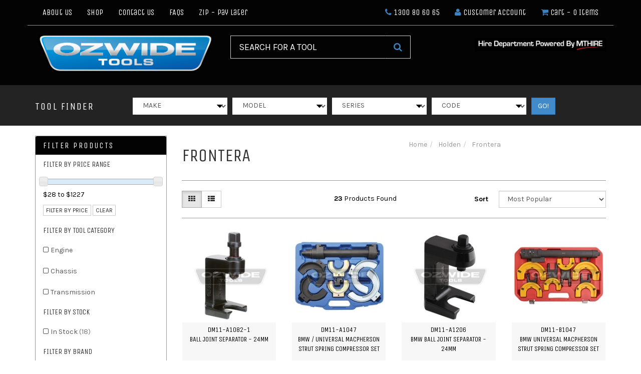

--- FILE ---
content_type: text/html; charset=utf-8
request_url: https://www.ozwidetools.com.au/tool-finder/holden/frontera/
body_size: 69303
content:
<!DOCTYPE html>
<html lang="en">

<head itemscope itemtype="http://schema.org/WebSite">
	<meta name="google-site-verification" content="rQtZLPvjwgC4llgOz4L2Si5W-peRz1CLbNm7BAWkSuw" />
	<meta name="facebook-domain-verification" content="0xwpy2jdya7yi189vdcvgwt035a1b1" />
	<meta http-equiv="Content-Type" content="text/html; charset=utf-8" />
	<meta name="keywords" content="Holden Frontera" />
	<meta name="description" content="Frontera - Holden Frontera" />
	<meta name="viewport" content="width=device-width, initial-scale=1.0, user-scalable=0" />
	<meta property="og:image"
		content="https://www.ozwidetools.com.au/assets/website_logo.png" />
	<meta property="og:title" content="Holden Frontera" />
	<meta property="og:site_name" content="OzwideTools.com.au" />
	<meta property="og:type" content="website" />
	<meta property="og:url" content="https://www.ozwidetools.com.au/tool-finder/holden/frontera/" />
	<meta property="og:description" content="Frontera - Holden Frontera" />
	
	<title itemprop='name'>Holden Frontera</title>
	<link rel="canonical" href="https://www.ozwidetools.com.au/tool-finder/holden/frontera/" itemprop="url" />
	<link rel="shortcut icon" href="/assets/favicon_logo.png?1767954135" />
	<link class="theme-selector" rel="stylesheet" type="text/css" href="/assets/themes/gallant-20230926/css/app.css?1767954135"
		media="all" />
	<!-- <link rel="stylesheet" type="text/css" href="/assets/themes/gallant-20230926/css/style.css?1767954135" media="all"/> -->
	<link rel="stylesheet" type="text/css" href="/assets/themes/gallant-20230926/css/style.css?1767954135" media="all" />
	<link href="https://fonts.googleapis.com/css?family=Karla:400,700|Unica+One" rel="stylesheet">
	<link rel="stylesheet" type="text/css" href="https://maxcdn.bootstrapcdn.com/font-awesome/4.4.0/css/font-awesome.min.css" media="all"/>
	<link rel="stylesheet" type="text/css" href="https://cdn.neto.com.au/assets/neto-cdn/jquery_ui/1.11.1/css/custom-theme/jquery-ui-1.8.18.custom.css" media="all"/>
	<link rel="stylesheet" type="text/css" href="https://cdn.neto.com.au/assets/neto-cdn/fancybox/2.1.5/jquery.fancybox.css" media="all"/>
	<!--[if lte IE 8]>
	<script type="text/javascript" src="https://cdn.neto.com.au/assets/neto-cdn/html5shiv/3.7.0/html5shiv.js"></script>
	<script type="text/javascript" src="https://cdn.neto.com.au/assets/neto-cdn/respond.js/1.3.0/respond.min.js"></script>
<![endif]-->
	<!-- Begin: Script 101 -->
<meta name="google-site-verification" content="_tmefviwsGH5_1CVlv8f59b7SGukzFamBQ4gFG4blLU" />
<!-- Google Analytics -->
<script>
(function(i,s,o,g,r,a,m){i['GoogleAnalyticsObject']=r;i[r]=i[r]||function(){
(i[r].q=i[r].q||[]).push(arguments)},i[r].l=1*new Date();a=s.createElement(o),
m=s.getElementsByTagName(o)[0];a.async=1;a.src=g;m.parentNode.insertBefore(a,m)
})(window,document,'script','//www.google-analytics.com/analytics.js','ga');
ga('create', 'UA-11560823-1', 'auto');
</script>
<!-- End Google Analytics -->

<!-- Google Tag Manager -->
<script>(function(w,d,s,l,i){w[l]=w[l]||[];w[l].push({'gtm.start':
new Date().getTime(),event:'gtm.js'});var f=d.getElementsByTagName(s)[0],
j=d.createElement(s),dl=l!='dataLayer'?'&l='+l:'';j.async=true;j.src=
'https://www.googletagmanager.com/gtm.js?id='+i+dl;f.parentNode.insertBefore(j,f);
})(window,document,'script','dataLayer','GTM-WNGD6WT');</script>
<!-- End Google Tag Manager -->
<!-- End: Script 101 -->
<!-- Begin: Script 110 -->
<script type="text/javascript" src="https://smartarget.online/loader.js?u=d7f7f3ef6be6905c9faf543eb7ca3c6c8587c573&source=neto_whatsapp"></script>
<!-- End: Script 110 -->
<!-- Begin: Script 116 -->
<!-- Google tag (gtag.js) -->
<script async src="https://www.googletagmanager.com/gtag/js?id=G-PFEGYRJ63P"></script>
<script>
  window.dataLayer = window.dataLayer || [];
  function gtag(){dataLayer.push(arguments);}
  gtag('js', new Date());

  gtag('config', 'G-PFEGYRJ63P');
</script>
<!-- End: Script 116 -->
<!-- Begin: Script 117 -->
<script type="text/javascript">
    (function(c,l,a,r,i,t,y){
        c[a]=c[a]||function(){(c[a].q=c[a].q||[]).push(arguments)};
        t=l.createElement(r);t.async=1;t.src="https://www.clarity.ms/tag/"+i;
        y=l.getElementsByTagName(r)[0];y.parentNode.insertBefore(t,y);
    })(window, document, "clarity", "script", "mk6ssubl51");
</script>
<!-- End: Script 117 -->
<!-- Begin: Script 118 -->
<!-- Global site tag (gtag.js) - Google Analytics -->
<script async src="https://www.googletagmanager.com/gtag/js?id=UA-11560823-1"></script>
<script>
  window.dataLayer = window.dataLayer || [];
  function gtag(){dataLayer.push(arguments);}
  gtag('js', new Date());
    gtag('config', 'UA-11560823-1', {
      send_page_view: false
    });
</script>
<!-- End: Script 118 -->

	</head>


<body id="n_content" class="n_gallant-20230926">
	<a href="#main-content" class="sr-only sr-only-focusable">Skip to main content</a>
	<div class="wrapper-header" aria-label="Header Container">
		<header class="container">
			<div class="row row_nav_top hidden-xs">
				<div class="col-xs-12 col-sm-6">
					<ul class="nav navbar-nav">
						<li
							class="">
							<a href="/about-us/" >About Us </a>
							</li><li
							class="">
							<a href="/products/" >Shop </a>
							</li><li
							class="">
							<a href="/form/contact-us/" >Contact Us </a>
							</li><li
							class="">
							<a href="/faqs/" >FAQs </a>
							</li><li
							class="">
							<a href="/zip-own-it-now-pay-later/" >Zip - Pay Later </a>
							</li>
						</ul>
				</div>
				<div class="col-xs-12 col-sm-6">
					<ul class="nav navbar-nav pull-right">
						<li><a href="tel:1300 80 60 65"><i class="fa fa-phone"></i>
								1300 80 60 65</a></li>
						<li><a href="https://www.ozwidetools.com.au/_myacct"><i class="fa fa-user"></i> <span
									class="visible-lg visible-inline-lg">Customer Account</span></a>
						</li>
						<li><a href="#" class="dropdown-toggle" data-toggle="dropdown"
								aria-label="Shopping cart dropdown" id="cartcontentsheader">
								<i class="fa fa-shopping-cart" aria-hidden="true"></i> <span
									class="visible-lg visible-inline-lg">Cart</span> - <span
									rel="a2c_item_count">0</span> Items
							</a>
							<ul class="dropdown-menu pull-right">
								<li class="box" id="neto-dropdown">
									<div class="body padding" id="cartcontents"></div>
									<div class="footer"></div>
								</li>
							</ul>
						</li>
				</div>
			</div>
			<div class="row row-padded">
				<div class="col-xs-12 col-sm-4 wrapper-logo">
					<a href="https://www.ozwidetools.com.au" title="Ozwide Tools Pty Ltd">
						<img class="logo" src="/assets/website_logo.png?1767954135"
							alt="Ozwide Tools Pty Ltd Logo" />
					</a>
				</div>
				<div class="col-xs-12 col-sm-4 col-md-4">
					<div class="header-search">
						<form name="productsearch" method="get" action="/" role="search" aria-label="Product Search">
							<input type="hidden" name="rf" value="kw" />
							<div class="input-group">
								<input class="form-control input-lg ajax_search"
									value="" id="name_search"
									autocomplete="off" name="kw" placeholder="SEARCH FOR A TOOL" type="search"
									aria-label="Input Search" />
								<span class="input-group-btn">
									<button type="submit" value="Search" class="btn btn-default btn-lg"
										aria-label="Search Site"><i class="fa fa-search"></i></button>
								</span>
							</div>
						</form>
					</div>
				</div>
				<div class="col-xs-12 col-sm-4 col-md-3 col-md-offset-1 pull-right">
					<div class="usps_top">
						<p><a alt="_blank" href="https://mthire.com.au/" target="_blank"><img alt="MTHIRE" class="img-responsive" src="/assets/images/MTHIRE-Icon_02.jpg" style="width: 100%; height: auto;" /></a></p>

					</div>
				</div>
			</div>
		</header>
	</div>
	<div class="parts-finder-wrapper">
		<div class="container">
			<div class="row">
				<div class="col-xs-12">
					<div class="navbar-header">
						<ul class="navigation-list list-inline visible-xs nMobileNav">
							<li><a href="#" class="nToggleMenu" data-target=".navbar-responsive-collapse"><span
										class="icon"><i class="fa fa-bars"></i></span><br>
									Menu</a></li>
							<li><a href="/products"><span class="icon"><i class="fa fa-gift"></i></span><br>
									Shop</a></li>
							<li><a href="https://www.ozwidetools.com.au/_mycart?tkn=cart&ts=1768512507852904"><span class="icon"><i
											class="fa fa-shopping-cart"></i></span><br>
									Cart (<span rel="a2c_item_count">0</span>)</a></li>
							<li><a href="/_myacct/"><span class="icon"><i class="fa fa-user"></i></span><br>
									Account</a></li>
						</ul>
					</div>
					<div class="row wrapper-part-finder navbar-responsive-collapse">
						
						<div class="col-xs-12 col-sm-3 col-md-3 col-lg-2 part-finder-title">
							<p>TOOL FINDER</p>
						</div>
						<div class="col-xs-12 col-sm-9 col-md-9 col-lg-10 partfinder-fields">
							<input type="hidden" id="clist_size" value="4" />
							<input type="hidden" id="clist_hidden" value="" />
							<div id="compat_list compcat-listwrap"><input type="hidden" id="clist_search" value="button" />
								<div class="part-select"><select name="clist_11_1"
										 id="clist_11_1"
										class="compatibility_list form-control" rel="Option Above">
										<option value="">MAKE</option>
										<option value="971" >
																	Alfa Romeo</option><option value="1136" >
																	Audi</option><option value="361" >
																	BMW</option><option value="1236" >
																	Chrysler</option><option value="1244" >
																	Citroen</option><option value="1460" >
																	Fiat</option><option value="970" >
																	Ford</option><option value="2297" >
																	GM</option><option value="2284" >
																	Hino</option><option value="1470" >
																	Holden</option><option value="1548" >
																	Honda</option><option value="1593" >
																	Hyundai</option><option value="2291" >
																	Isuzu</option><option value="2286" >
																	J08E</option><option value="1634" >
																	Jaguar</option><option value="1658" >
																	Jeep</option><option value="1679" >
																	Kia</option><option value="1718" >
																	Land Rover</option><option value="2240" >
																	Lexus</option><option value="1735" >
																	Mazda</option><option value="831" >
																	Mercedes Benz</option><option value="1214" >
																	MINI</option><option value="1794" >
																	Mitsubishi</option><option value="1878" >
																	Nissan</option><option value="1958" >
																	Opel</option><option value="1967" >
																	Peugeot</option><option value="1988" >
																	Porsche</option><option value="2015" >
																	Renault</option><option value="2044" >
																	Saab</option><option value="2300" >
																	Scania</option><option value="2049" >
																	Subaru</option><option value="2079" >
																	Suzuki</option><option value="2289" >
																	Test / diagnostic tools</option><option value="2104" >
																	Toyota</option><option value="2288" >
																	Universal</option><option value="2213" >
																	Volvo</option><option value="975" >
																	VW</option></select>
														</div><input type="hidden" id="clist_search" value="button" />
								<div class="part-select"><select name="clist_11_2"
												 id="clist_11_2"
												class="compatibility_list form-control" rel="Option Above">
												<option value="">MODEL</option>
												</select>
														</div><input type="hidden" id="clist_search" value="button" />
								<div class="part-select"><select
														name="clist_11_3" 
														id="clist_11_3"
														class="compatibility_list form-control"
														rel="Option Above">
														<option value="">SERIES</option>
														</select>
														</div><input type="hidden" id="clist_search" value="button" />
								<div class="part-select"><select
																name="clist_11_4" 
																id="clist_11_4"
																class="compatibility_list form-control"
																rel="Option Above">
																<option value="">CODE</option>
																</select>
														</div><div class="wrap-select-inline"><button type="submit"
																class="btn btn-primary compat-btn">GO!</button></div>
												</div>
										</div>
								</div>
							</div>
						</div>
					</div>
				</div>
			</div>
			<div id="main-content" class="container" role="main">
				<div class="row"><aside class="col-xs-12 col-sm-3" id="left-sidebar">
    <div class="panel panel-default">
        <div class="panel-heading panel-heading-thumbnails">
            <h3 class="panel-title">
                <a class="accordion-toggle" data-toggle="collapse" data-parent="#filters-accordion" href="#filters">Filter
                    Products <span class="fa fa-angle-down pull-right visible-xs"></span></a>
            </h3>
        </div>
        <ul id="filters" class="panel-collapse collapse list-group" role="group">
            <li class="list-group-item hidden-md hidden-lg"><h4>Filter By Price Range</h4></li><li class="filter hidden-md hidden-lg"><a class="list-group-item" href="/tool-finder/holden/frontera/?pr=0-100&rf=pr" role="link">$100 or below</a></li>
            
            
            <li class="filter hidden-md hidden-lg"><a class="list-group-item" href="/tool-finder/holden/frontera/?pr=100-300&rf=pr" role="link">$100 to $300</a>
            </li>
            
            <li class="filter hidden-md hidden-lg"><a class="list-group-item" href="/tool-finder/holden/frontera/?pr=300-500&rf=pr" role="link">$300 to $500</a>
            </li>
            
            <li class="filter hidden-md hidden-lg"><a class="list-group-item" href="/tool-finder/holden/frontera/?pr=500-700&rf=pr" role="link">$500 to $700</a>
            </li>
            
            <li class="filter hidden-md hidden-lg"><a class="list-group-item" href="/tool-finder/holden/frontera/?pr=700-900&rf=pr" role="link">$700 to $900</a>
            </li>
            
            <li class="filter hidden-md hidden-lg"><a class="list-group-item" href="/tool-finder/holden/frontera/?pr=900-1100&rf=pr" role="link">$900 to $1,100</a>
            </li>
            
            
            <li class="filter hidden-md hidden-lg"><a class="list-group-item" href="/tool-finder/holden/frontera/?pr=1100-0&rf=pr" role="link">$1,100 or above</a></li>
            <li class="list-group-item hidden-sm hidden-xs"><h4>Filter By Price Range</h4></li>
            <li class="list-group-item hidden-sm hidden-xs"><p id="price-range"></p>
                <p id="price-range-text" class="price_range"></p>
                <form id="pricesearch" method="get" action="/tool-finder/holden/frontera/">
                    <input type="hidden" name="rf" value="pr?rf=pr">
                    <input name="pr" type="hidden" value="">
                    <input type="submit" value="Filter By Price" class="btn btn-default btn-xs"/>
                    <a href="/tool-finder/holden/frontera/?df=pr&rf=pr" class="btn btn-default btn-xs" rel="nofollow"> clear</a>
                </form>
            </li>
            <li class="list-group-item"><h4>Filter By Tool Category</h4></li><li class="filter">
                <a class="list-group-item" href="/tool-finder/holden/frontera/?rf=va&va=9" role="link" aria-label="Filter Tool Category to Engine">
                    Engine <span class="text-muted"></span></a>
            </li><li class="filter">
                <a class="list-group-item" href="/tool-finder/holden/frontera/?rf=va&va=10" role="link" aria-label="Filter Tool Category to Chassis">
                    Chassis <span class="text-muted"></span></a>
            </li><li class="filter">
                <a class="list-group-item" href="/tool-finder/holden/frontera/?rf=va&va=11" role="link" aria-label="Filter Tool Category to Transmission">
                    Transmission <span class="text-muted"></span></a>
            </li>
            <!--<li class="list-group-item">
                        <h4>Filter By Category</h4>
                    </li><li class="filter">
                            <a href="/tool-finder/holden/frontera/?cn=1269&rf=cn" class="list-group-item" role="link">Alfa Romeo <span class="text-muted">(14)</span></a>
                            </li><li class="filter">
                            <a href="/tool-finder/holden/frontera/?cn=1333&rf=cn" class="list-group-item" role="link">Chassis <span class="text-muted">(9)</span></a>
                            </li><li class="filter">
                            <a href="/tool-finder/holden/frontera/?cn=1316&rf=cn" class="list-group-item" role="link">Engine <span class="text-muted">(4)</span></a>
                            </li><li class="filter">
                            <a href="/tool-finder/holden/frontera/?cn=1358&rf=cn" class="list-group-item" role="link">Transmission <span class="text-muted">(1)</span></a>
                            </li><li class="filter">
                            <a href="/tool-finder/holden/frontera/?cn=1256&rf=cn" class="list-group-item" role="link">Audi <span class="text-muted">(16)</span></a>
                            </li><li class="filter">
                            <a href="/tool-finder/holden/frontera/?cn=1292&rf=cn" class="list-group-item" role="link">Chassis <span class="text-muted">(10)</span></a>
                            </li><li class="filter">
                            <a href="/tool-finder/holden/frontera/?cn=1307&rf=cn" class="list-group-item" role="link">Engine <span class="text-muted">(5)</span></a>
                            </li><li class="filter">
                            <a href="/tool-finder/holden/frontera/?cn=1301&rf=cn" class="list-group-item" role="link">Transmission <span class="text-muted">(1)</span></a>
                            </li><li class="filter">
                            <a href="/tool-finder/holden/frontera/?cn=986&rf=cn" class="list-group-item" role="link">BMW <span class="text-muted">(19)</span></a>
                            </li><li class="filter">
                            <a href="/tool-finder/holden/frontera/?cn=1284&rf=cn" class="list-group-item" role="link">Chassis <span class="text-muted">(13)</span></a>
                            </li><li class="filter">
                            <a href="/tool-finder/holden/frontera/?cn=1306&rf=cn" class="list-group-item" role="link">Engine <span class="text-muted">(5)</span></a>
                            </li><li class="filter">
                            <a href="/tool-finder/holden/frontera/?cn=1357&rf=cn" class="list-group-item" role="link">Transmission <span class="text-muted">(1)</span></a>
                            </li><li class="filter">
                            <a href="/tool-finder/holden/frontera/?cn=1270&rf=cn" class="list-group-item" role="link">Chrysler <span class="text-muted">(15)</span></a>
                            </li><li class="filter">
                            <a href="/tool-finder/holden/frontera/?cn=1334&rf=cn" class="list-group-item" role="link">Chassis <span class="text-muted">(9)</span></a>
                            </li><li class="filter">
                            <a href="/tool-finder/holden/frontera/?cn=1317&rf=cn" class="list-group-item" role="link">Engine <span class="text-muted">(5)</span></a>
                            </li><li class="filter">
                            <a href="/tool-finder/holden/frontera/?cn=1359&rf=cn" class="list-group-item" role="link">Transmission <span class="text-muted">(1)</span></a>
                            </li><li class="filter">
                            <a href="/tool-finder/holden/frontera/?cn=1258&rf=cn" class="list-group-item" role="link">Citroen <span class="text-muted">(15)</span></a>
                            </li><li class="filter">
                            <a href="/tool-finder/holden/frontera/?cn=1335&rf=cn" class="list-group-item" role="link">Chassis <span class="text-muted">(9)</span></a>
                            </li><li class="filter">
                            <a href="/tool-finder/holden/frontera/?cn=1296&rf=cn" class="list-group-item" role="link">Engine <span class="text-muted">(5)</span></a>
                            </li><li class="filter">
                            <a href="/tool-finder/holden/frontera/?cn=1360&rf=cn" class="list-group-item" role="link">Transmission <span class="text-muted">(1)</span></a>
                            </li><li class="filter">
                            <a href="/tool-finder/holden/frontera/?cn=1271&rf=cn" class="list-group-item" role="link">Fiat <span class="text-muted">(15)</span></a>
                            </li><li class="filter">
                            <a href="/tool-finder/holden/frontera/?cn=1336&rf=cn" class="list-group-item" role="link">Chassis <span class="text-muted">(9)</span></a>
                            </li><li class="filter">
                            <a href="/tool-finder/holden/frontera/?cn=1318&rf=cn" class="list-group-item" role="link">Engine <span class="text-muted">(5)</span></a>
                            </li><li class="filter">
                            <a href="/tool-finder/holden/frontera/?cn=1361&rf=cn" class="list-group-item" role="link">Transmission <span class="text-muted">(1)</span></a>
                            </li><li class="filter">
                            <a href="/tool-finder/holden/frontera/?cn=1263&rf=cn" class="list-group-item" role="link">Ford <span class="text-muted">(16)</span></a>
                            </li><li class="filter">
                            <a href="/tool-finder/holden/frontera/?cn=1312&rf=cn" class="list-group-item" role="link">Chassis <span class="text-muted">(10)</span></a>
                            </li><li class="filter">
                            <a href="/tool-finder/holden/frontera/?cn=1304&rf=cn" class="list-group-item" role="link">Engine <span class="text-muted">(5)</span></a>
                            </li><li class="filter">
                            <a href="/tool-finder/holden/frontera/?cn=1362&rf=cn" class="list-group-item" role="link">Transmission <span class="text-muted">(1)</span></a>
                            </li><li class="filter">
                            <a href="/tool-finder/holden/frontera/?cn=1260&rf=cn" class="list-group-item" role="link">GM <span class="text-muted">(19)</span></a>
                            </li><li class="filter">
                            <a href="/tool-finder/holden/frontera/?cn=1337&rf=cn" class="list-group-item" role="link">Chassis <span class="text-muted">(10)</span></a>
                            </li><li class="filter">
                            <a href="/tool-finder/holden/frontera/?cn=1298&rf=cn" class="list-group-item" role="link">Engine <span class="text-muted">(8)</span></a>
                            </li><li class="filter">
                            <a href="/tool-finder/holden/frontera/?cn=1363&rf=cn" class="list-group-item" role="link">Transmission <span class="text-muted">(1)</span></a>
                            </li><li class="filter">
                            <a href="/tool-finder/holden/frontera/?cn=1261&rf=cn" class="list-group-item" role="link">Holden <span class="text-muted">(20)</span></a>
                            </li><li class="filter">
                            <a href="/tool-finder/holden/frontera/?cn=1338&rf=cn" class="list-group-item" role="link">Chassis <span class="text-muted">(10)</span></a>
                            </li><li class="filter">
                            <a href="/tool-finder/holden/frontera/?cn=1299&rf=cn" class="list-group-item" role="link">Engine <span class="text-muted">(9)</span></a>
                            </li><li class="filter">
                            <a href="/tool-finder/holden/frontera/?cn=1364&rf=cn" class="list-group-item" role="link">Transmission <span class="text-muted">(1)</span></a>
                            </li><li class="filter">
                            <a href="/tool-finder/holden/frontera/?cn=1272&rf=cn" class="list-group-item" role="link">Honda <span class="text-muted">(15)</span></a>
                            </li><li class="filter">
                            <a href="/tool-finder/holden/frontera/?cn=1339&rf=cn" class="list-group-item" role="link">Chassis <span class="text-muted">(9)</span></a>
                            </li><li class="filter">
                            <a href="/tool-finder/holden/frontera/?cn=1319&rf=cn" class="list-group-item" role="link">Engine <span class="text-muted">(5)</span></a>
                            </li><li class="filter">
                            <a href="/tool-finder/holden/frontera/?cn=1365&rf=cn" class="list-group-item" role="link">Transmission <span class="text-muted">(1)</span></a>
                            </li><li class="filter">
                            <a href="/tool-finder/holden/frontera/?cn=1254&rf=cn" class="list-group-item" role="link">Hyundai <span class="text-muted">(15)</span></a>
                            </li><li class="filter">
                            <a href="/tool-finder/holden/frontera/?cn=1340&rf=cn" class="list-group-item" role="link">Chassis <span class="text-muted">(9)</span></a>
                            </li><li class="filter">
                            <a href="/tool-finder/holden/frontera/?cn=1290&rf=cn" class="list-group-item" role="link">Engine <span class="text-muted">(5)</span></a>
                            </li><li class="filter">
                            <a href="/tool-finder/holden/frontera/?cn=1366&rf=cn" class="list-group-item" role="link">Transmission <span class="text-muted">(1)</span></a>
                            </li><li class="filter">
                            <a href="/tool-finder/holden/frontera/?cn=1273&rf=cn" class="list-group-item" role="link">Jaguar <span class="text-muted">(15)</span></a>
                            </li><li class="filter">
                            <a href="/tool-finder/holden/frontera/?cn=1341&rf=cn" class="list-group-item" role="link">Chassis <span class="text-muted">(9)</span></a>
                            </li><li class="filter">
                            <a href="/tool-finder/holden/frontera/?cn=1320&rf=cn" class="list-group-item" role="link">Engine <span class="text-muted">(5)</span></a>
                            </li><li class="filter">
                            <a href="/tool-finder/holden/frontera/?cn=1367&rf=cn" class="list-group-item" role="link">Transmission <span class="text-muted">(1)</span></a>
                            </li><li class="filter">
                            <a href="/tool-finder/holden/frontera/?cn=1274&rf=cn" class="list-group-item" role="link">Jeep <span class="text-muted">(15)</span></a>
                            </li><li class="filter">
                            <a href="/tool-finder/holden/frontera/?cn=1342&rf=cn" class="list-group-item" role="link">Chassis <span class="text-muted">(9)</span></a>
                            </li><li class="filter">
                            <a href="/tool-finder/holden/frontera/?cn=1321&rf=cn" class="list-group-item" role="link">Engine <span class="text-muted">(5)</span></a>
                            </li><li class="filter">
                            <a href="/tool-finder/holden/frontera/?cn=1368&rf=cn" class="list-group-item" role="link">Transmission <span class="text-muted">(1)</span></a>
                            </li><li class="filter">
                            <a href="/tool-finder/holden/frontera/?cn=1255&rf=cn" class="list-group-item" role="link">Kia <span class="text-muted">(15)</span></a>
                            </li><li class="filter">
                            <a href="/tool-finder/holden/frontera/?cn=1343&rf=cn" class="list-group-item" role="link">Chassis <span class="text-muted">(9)</span></a>
                            </li><li class="filter">
                            <a href="/tool-finder/holden/frontera/?cn=1291&rf=cn" class="list-group-item" role="link">Engine <span class="text-muted">(5)</span></a>
                            </li><li class="filter">
                            <a href="/tool-finder/holden/frontera/?cn=1369&rf=cn" class="list-group-item" role="link">Transmission <span class="text-muted">(1)</span></a>
                            </li><li class="filter">
                            <a href="/tool-finder/holden/frontera/?cn=1275&rf=cn" class="list-group-item" role="link">Land Rover <span class="text-muted">(15)</span></a>
                            </li><li class="filter">
                            <a href="/tool-finder/holden/frontera/?cn=1344&rf=cn" class="list-group-item" role="link">Chassis <span class="text-muted">(9)</span></a>
                            </li><li class="filter">
                            <a href="/tool-finder/holden/frontera/?cn=1322&rf=cn" class="list-group-item" role="link">Engine <span class="text-muted">(5)</span></a>
                            </li><li class="filter">
                            <a href="/tool-finder/holden/frontera/?cn=1370&rf=cn" class="list-group-item" role="link">Transmission <span class="text-muted">(1)</span></a>
                            </li><li class="filter">
                            <a href="/tool-finder/holden/frontera/?cn=1276&rf=cn" class="list-group-item" role="link">Mazda <span class="text-muted">(15)</span></a>
                            </li><li class="filter">
                            <a href="/tool-finder/holden/frontera/?cn=1345&rf=cn" class="list-group-item" role="link">Chassis <span class="text-muted">(9)</span></a>
                            </li><li class="filter">
                            <a href="/tool-finder/holden/frontera/?cn=1323&rf=cn" class="list-group-item" role="link">Engine <span class="text-muted">(5)</span></a>
                            </li><li class="filter">
                            <a href="/tool-finder/holden/frontera/?cn=1371&rf=cn" class="list-group-item" role="link">Transmission <span class="text-muted">(1)</span></a>
                            </li><li class="filter">
                            <a href="/tool-finder/holden/frontera/?cn=987&rf=cn" class="list-group-item" role="link">Mercedes Benz <span class="text-muted">(16)</span></a>
                            </li><li class="filter">
                            <a href="/tool-finder/holden/frontera/?cn=1285&rf=cn" class="list-group-item" role="link">Chassis <span class="text-muted">(10)</span></a>
                            </li><li class="filter">
                            <a href="/tool-finder/holden/frontera/?cn=1310&rf=cn" class="list-group-item" role="link">Engine <span class="text-muted">(5)</span></a>
                            </li><li class="filter">
                            <a href="/tool-finder/holden/frontera/?cn=1303&rf=cn" class="list-group-item" role="link">Transmission <span class="text-muted">(1)</span></a>
                            </li><li class="filter">
                            <a href="/tool-finder/holden/frontera/?cn=1277&rf=cn" class="list-group-item" role="link">MINI <span class="text-muted">(15)</span></a>
                            </li><li class="filter">
                            <a href="/tool-finder/holden/frontera/?cn=1346&rf=cn" class="list-group-item" role="link">Chassis <span class="text-muted">(9)</span></a>
                            </li><li class="filter">
                            <a href="/tool-finder/holden/frontera/?cn=1324&rf=cn" class="list-group-item" role="link">Engine <span class="text-muted">(5)</span></a>
                            </li><li class="filter">
                            <a href="/tool-finder/holden/frontera/?cn=1372&rf=cn" class="list-group-item" role="link">Transmission <span class="text-muted">(1)</span></a>
                            </li><li class="filter">
                            <a href="/tool-finder/holden/frontera/?cn=1278&rf=cn" class="list-group-item" role="link">Mitsubishi <span class="text-muted">(15)</span></a>
                            </li><li class="filter">
                            <a href="/tool-finder/holden/frontera/?cn=1347&rf=cn" class="list-group-item" role="link">Chassis <span class="text-muted">(9)</span></a>
                            </li><li class="filter">
                            <a href="/tool-finder/holden/frontera/?cn=1325&rf=cn" class="list-group-item" role="link">Engine <span class="text-muted">(5)</span></a>
                            </li><li class="filter">
                            <a href="/tool-finder/holden/frontera/?cn=1373&rf=cn" class="list-group-item" role="link">Transmission <span class="text-muted">(1)</span></a>
                            </li><li class="filter">
                            <a href="/tool-finder/holden/frontera/?cn=1279&rf=cn" class="list-group-item" role="link">Nissan <span class="text-muted">(15)</span></a>
                            </li><li class="filter">
                            <a href="/tool-finder/holden/frontera/?cn=1348&rf=cn" class="list-group-item" role="link">Chassis <span class="text-muted">(9)</span></a>
                            </li><li class="filter">
                            <a href="/tool-finder/holden/frontera/?cn=1326&rf=cn" class="list-group-item" role="link">Engine <span class="text-muted">(5)</span></a>
                            </li><li class="filter">
                            <a href="/tool-finder/holden/frontera/?cn=1374&rf=cn" class="list-group-item" role="link">Transmission <span class="text-muted">(1)</span></a>
                            </li><li class="filter">
                            <a href="/tool-finder/holden/frontera/?cn=1280&rf=cn" class="list-group-item" role="link">Opel <span class="text-muted">(17)</span></a>
                            </li><li class="filter">
                            <a href="/tool-finder/holden/frontera/?cn=1349&rf=cn" class="list-group-item" role="link">Chassis <span class="text-muted">(9)</span></a>
                            </li><li class="filter">
                            <a href="/tool-finder/holden/frontera/?cn=1327&rf=cn" class="list-group-item" role="link">Engine <span class="text-muted">(7)</span></a>
                            </li><li class="filter">
                            <a href="/tool-finder/holden/frontera/?cn=1375&rf=cn" class="list-group-item" role="link">Transmission <span class="text-muted">(1)</span></a>
                            </li><li class="filter">
                            <a href="/tool-finder/holden/frontera/?cn=1259&rf=cn" class="list-group-item" role="link">Peugeot <span class="text-muted">(15)</span></a>
                            </li><li class="filter">
                            <a href="/tool-finder/holden/frontera/?cn=1350&rf=cn" class="list-group-item" role="link">Chassis <span class="text-muted">(9)</span></a>
                            </li><li class="filter">
                            <a href="/tool-finder/holden/frontera/?cn=1297&rf=cn" class="list-group-item" role="link">Engine <span class="text-muted">(5)</span></a>
                            </li><li class="filter">
                            <a href="/tool-finder/holden/frontera/?cn=1376&rf=cn" class="list-group-item" role="link">Transmission <span class="text-muted">(1)</span></a>
                            </li><li class="filter">
                            <a href="/tool-finder/holden/frontera/?cn=1265&rf=cn" class="list-group-item" role="link">Porsche <span class="text-muted">(15)</span></a>
                            </li><li class="filter">
                            <a href="/tool-finder/holden/frontera/?cn=1351&rf=cn" class="list-group-item" role="link">Chassis <span class="text-muted">(9)</span></a>
                            </li><li class="filter">
                            <a href="/tool-finder/holden/frontera/?cn=1308&rf=cn" class="list-group-item" role="link">Engine <span class="text-muted">(5)</span></a>
                            </li><li class="filter">
                            <a href="/tool-finder/holden/frontera/?cn=1377&rf=cn" class="list-group-item" role="link">Transmission <span class="text-muted">(1)</span></a>
                            </li><li class="filter">
                            <a href="/tool-finder/holden/frontera/?cn=1281&rf=cn" class="list-group-item" role="link">Renault <span class="text-muted">(15)</span></a>
                            </li><li class="filter">
                            <a href="/tool-finder/holden/frontera/?cn=1352&rf=cn" class="list-group-item" role="link">Chassis <span class="text-muted">(9)</span></a>
                            </li><li class="filter">
                            <a href="/tool-finder/holden/frontera/?cn=1328&rf=cn" class="list-group-item" role="link">Engine <span class="text-muted">(5)</span></a>
                            </li><li class="filter">
                            <a href="/tool-finder/holden/frontera/?cn=1378&rf=cn" class="list-group-item" role="link">Transmission <span class="text-muted">(1)</span></a>
                            </li><li class="filter">
                            <a href="/tool-finder/holden/frontera/?cn=1268&rf=cn" class="list-group-item" role="link">Saab <span class="text-muted">(15)</span></a>
                            </li><li class="filter">
                            <a href="/tool-finder/holden/frontera/?cn=1314&rf=cn" class="list-group-item" role="link">Chassis <span class="text-muted">(9)</span></a>
                            </li><li class="filter">
                            <a href="/tool-finder/holden/frontera/?cn=1329&rf=cn" class="list-group-item" role="link">Engine <span class="text-muted">(5)</span></a>
                            </li><li class="filter">
                            <a href="/tool-finder/holden/frontera/?cn=1356&rf=cn" class="list-group-item" role="link">Transmission <span class="text-muted">(1)</span></a>
                            </li><li class="filter">
                            <a href="/tool-finder/holden/frontera/?cn=1264&rf=cn" class="list-group-item" role="link">Subaru <span class="text-muted">(15)</span></a>
                            </li><li class="filter">
                            <a href="/tool-finder/holden/frontera/?cn=1353&rf=cn" class="list-group-item" role="link">Chassis <span class="text-muted">(9)</span></a>
                            </li><li class="filter">
                            <a href="/tool-finder/holden/frontera/?cn=1305&rf=cn" class="list-group-item" role="link">Engine <span class="text-muted">(5)</span></a>
                            </li><li class="filter">
                            <a href="/tool-finder/holden/frontera/?cn=1379&rf=cn" class="list-group-item" role="link">Transmission <span class="text-muted">(1)</span></a>
                            </li><li class="filter">
                            <a href="/tool-finder/holden/frontera/?cn=1267&rf=cn" class="list-group-item" role="link">Suzuki <span class="text-muted">(15)</span></a>
                            </li><li class="filter">
                            <a href="/tool-finder/holden/frontera/?cn=1313&rf=cn" class="list-group-item" role="link">Chassis <span class="text-muted">(9)</span></a>
                            </li><li class="filter">
                            <a href="/tool-finder/holden/frontera/?cn=1330&rf=cn" class="list-group-item" role="link">Engine <span class="text-muted">(5)</span></a>
                            </li><li class="filter">
                            <a href="/tool-finder/holden/frontera/?cn=1380&rf=cn" class="list-group-item" role="link">Transmission <span class="text-muted">(1)</span></a>
                            </li><li class="filter">
                            <a href="/tool-finder/holden/frontera/?cn=1266&rf=cn" class="list-group-item" role="link">Toyota <span class="text-muted">(15)</span></a>
                            </li><li class="filter">
                            <a href="/tool-finder/holden/frontera/?cn=1311&rf=cn" class="list-group-item" role="link">Chassis <span class="text-muted">(9)</span></a>
                            </li><li class="filter">
                            <a href="/tool-finder/holden/frontera/?cn=1331&rf=cn" class="list-group-item" role="link">Engine <span class="text-muted">(5)</span></a>
                            </li><li class="filter">
                            <a href="/tool-finder/holden/frontera/?cn=1381&rf=cn" class="list-group-item" role="link">Transmission <span class="text-muted">(1)</span></a>
                            </li><li class="filter">
                            <a href="/tool-finder/holden/frontera/?cn=988&rf=cn" class="list-group-item" role="link">Universal <span class="text-muted">(23)</span></a>
                            </li><li class="filter">
                            <a href="/tool-finder/holden/frontera/?cn=1293&rf=cn" class="list-group-item" role="link">Chassis <span class="text-muted">(13)</span></a>
                            </li><li class="filter">
                            <a href="/tool-finder/holden/frontera/?cn=1294&rf=cn" class="list-group-item" role="link">Engine <span class="text-muted">(8)</span></a>
                            </li><li class="filter">
                            <a href="/tool-finder/holden/frontera/?cn=1295&rf=cn" class="list-group-item" role="link">Transmission <span class="text-muted">(2)</span></a>
                            </li><li class="filter">
                            <a href="/tool-finder/holden/frontera/?cn=1282&rf=cn" class="list-group-item" role="link">Vauxhall <span class="text-muted">(15)</span></a>
                            </li><li class="filter">
                            <a href="/tool-finder/holden/frontera/?cn=1354&rf=cn" class="list-group-item" role="link">Chassis <span class="text-muted">(9)</span></a>
                            </li><li class="filter">
                            <a href="/tool-finder/holden/frontera/?cn=1332&rf=cn" class="list-group-item" role="link">Engine <span class="text-muted">(5)</span></a>
                            </li><li class="filter">
                            <a href="/tool-finder/holden/frontera/?cn=1382&rf=cn" class="list-group-item" role="link">Transmission <span class="text-muted">(1)</span></a>
                            </li><li class="filter">
                            <a href="/tool-finder/holden/frontera/?cn=1262&rf=cn" class="list-group-item" role="link">Volvo <span class="text-muted">(15)</span></a>
                            </li><li class="filter">
                            <a href="/tool-finder/holden/frontera/?cn=1355&rf=cn" class="list-group-item" role="link">Chassis <span class="text-muted">(9)</span></a>
                            </li><li class="filter">
                            <a href="/tool-finder/holden/frontera/?cn=1315&rf=cn" class="list-group-item" role="link">Engine <span class="text-muted">(5)</span></a>
                            </li><li class="filter">
                            <a href="/tool-finder/holden/frontera/?cn=1300&rf=cn" class="list-group-item" role="link">Transmission <span class="text-muted">(1)</span></a>
                            </li><li class="filter">
                            <a href="/tool-finder/holden/frontera/?cn=1257&rf=cn" class="list-group-item" role="link">VW <span class="text-muted">(16)</span></a>
                            </li><li class="filter">
                            <a href="/tool-finder/holden/frontera/?cn=1286&rf=cn" class="list-group-item" role="link">Chassis <span class="text-muted">(10)</span></a>
                            </li><li class="filter">
                            <a href="/tool-finder/holden/frontera/?cn=1309&rf=cn" class="list-group-item" role="link">Engine <span class="text-muted">(5)</span></a>
                            </li><li class="filter">
                            <a href="/tool-finder/holden/frontera/?cn=1302&rf=cn" class="list-group-item" role="link">Transmission <span class="text-muted">(1)</span></a>
                            </li>-->
            <li class="list-group-item">
                <h4>Filter By Stock</h4>
            </li><li class="filter">
                <a href="/tool-finder/holden/frontera/?rf=vn&vn=1" class="list-group-item" role="link">In Stock <span
                        class="text-muted">(18)</span></a>
            </li>
            
            <li class="list-group-item"><h4>Filter By Brand</h4></li><li class="filter">
                <a href="/tool-finder/holden/frontera/?cn=2330&rf=cn" class="list-group-item" role="link">OzwideTools <span
                        class="text-muted">(23)</span></a>
            </li>
        </ul>
    </div>
    <div class="panel panel-default hidden-xs">
        <div class="panel-heading"><h3 class="panel-title">Categories</h3></div>
        <ul class="list-group catSidebar"><li class=""><a href="https://www.ozwidetools.com.au/rentals/"
                                                                                                     class="list-group-item dropdown-toggle">Rentals</a>
                
            </li><li class=""><a href="https://www.ozwidetools.com.au/clearance-specials/"
                                                                                                     class="list-group-item dropdown-toggle">Clearance Specials</a>
                
            </li><li class="dropdown dropdown-hover"><a href="https://www.ozwidetools.com.au/ats-products/~-2316"
                                                                                                     class="list-group-item dropdown-toggle">ATS Products</a>
                <ul class="dropdown-menu dropdown-menu-horizontal">
                    <li class="">
                <a href="https://www.ozwidetools.com.au/ats-products/escope-elite/">Escope Elite</a>
                
            </li><li class="">
                <a href="https://www.ozwidetools.com.au/ats-products/escan-elite/">Escan Elite</a>
                
            </li><li class="">
                <a href="https://www.ozwidetools.com.au/ats-products/inspection-camera/">Inspection Camera</a>
                
            </li><li class="">
                <a href="https://www.ozwidetools.com.au/ats-products/bullseye/">Bullseye</a>
                
            </li><li class="">
                <a href="https://www.ozwidetools.com.au/ats-products/iva-noise-vibration-analysis/">IVA Noise & Vibration Analysis</a>
                
            </li><li class="">
                <a href="https://www.ozwidetools.com.au/ats-products/intelligent-engine-analyzer-pressure-transducers/">Intelligent Engine Analyzer & Pressure Transducers</a>
                
            </li>
                </ul>
            </li><li class=""><a href="https://www.ozwidetools.com.au/diagnostic-equipment-scan-tools/"
                                                                                                     class="list-group-item dropdown-toggle">Diagnostic Equipment / Scan Tools</a>
                
            </li><li class=""><a href="https://www.ozwidetools.com.au/consumables/"
                                                                                                     class="list-group-item dropdown-toggle">Consumables</a>
                
            </li><li class="dropdown dropdown-hover"><a href="https://www.ozwidetools.com.au/ford/"
                                                                                                     class="list-group-item dropdown-toggle">Ford</a>
                <ul class="dropdown-menu dropdown-menu-horizontal">
                    <li class="">
                <a href="https://www.ozwidetools.com.au/ford/chassis/">Chassis</a>
                
            </li><li class="">
                <a href="https://www.ozwidetools.com.au/ford/engine/">Engine</a>
                
            </li><li class="">
                <a href="https://www.ozwidetools.com.au/ford/transmission/">Transmission</a>
                
            </li>
                </ul>
            </li><li class="dropdown dropdown-hover"><a href="https://www.ozwidetools.com.au/alfa-romeo/"
                                                                                                     class="list-group-item dropdown-toggle">Alfa Romeo</a>
                <ul class="dropdown-menu dropdown-menu-horizontal">
                    <li class="">
                <a href="https://www.ozwidetools.com.au/alfa-romeo/chassis/">Chassis</a>
                
            </li><li class="">
                <a href="https://www.ozwidetools.com.au/alfa-romeo/engine/">Engine</a>
                
            </li><li class="">
                <a href="https://www.ozwidetools.com.au/alfa-romeo/transmission/">Transmission</a>
                
            </li>
                </ul>
            </li><li class=""><a href="https://www.ozwidetools.com.au/aston-martin/"
                                                                                                     class="list-group-item dropdown-toggle">Aston Martin</a>
                
            </li><li class="dropdown dropdown-hover"><a href="https://www.ozwidetools.com.au/audi/"
                                                                                                     class="list-group-item dropdown-toggle">Audi</a>
                <ul class="dropdown-menu dropdown-menu-horizontal">
                    <li class="">
                <a href="https://www.ozwidetools.com.au/audi/chassis/">Chassis</a>
                
            </li><li class="">
                <a href="https://www.ozwidetools.com.au/audi/engine/">Engine</a>
                
            </li><li class="">
                <a href="https://www.ozwidetools.com.au/audi/transmission/">Transmission</a>
                
            </li>
                </ul>
            </li><li class="dropdown dropdown-hover"><a href="https://www.ozwidetools.com.au/bmw/"
                                                                                                     class="list-group-item dropdown-toggle">BMW</a>
                <ul class="dropdown-menu dropdown-menu-horizontal">
                    <li class="">
                <a href="https://www.ozwidetools.com.au/bmw/chassis/">Chassis</a>
                
            </li><li class="">
                <a href="https://www.ozwidetools.com.au/bmw/engine/">Engine</a>
                
            </li><li class="">
                <a href="https://www.ozwidetools.com.au/bmw/transmission/">Transmission</a>
                
            </li>
                </ul>
            </li><li class=""><a href="https://www.ozwidetools.com.au/byd/"
                                                                                                     class="list-group-item dropdown-toggle">BYD</a>
                
            </li><li class="dropdown dropdown-hover"><a href="https://www.ozwidetools.com.au/chrysler/"
                                                                                                     class="list-group-item dropdown-toggle">Chrysler</a>
                <ul class="dropdown-menu dropdown-menu-horizontal">
                    <li class="">
                <a href="https://www.ozwidetools.com.au/chrysler/chassis/">Chassis</a>
                
            </li><li class="">
                <a href="https://www.ozwidetools.com.au/chrysler/engine/">Engine</a>
                
            </li><li class="">
                <a href="https://www.ozwidetools.com.au/chrysler/transmission/">Transmission</a>
                
            </li>
                </ul>
            </li><li class="dropdown dropdown-hover"><a href="https://www.ozwidetools.com.au/citroen/"
                                                                                                     class="list-group-item dropdown-toggle">Citroen</a>
                <ul class="dropdown-menu dropdown-menu-horizontal">
                    <li class="">
                <a href="https://www.ozwidetools.com.au/citroen/chassis/">Chassis</a>
                
            </li><li class="">
                <a href="https://www.ozwidetools.com.au/citroen/engine/">Engine</a>
                
            </li><li class="">
                <a href="https://www.ozwidetools.com.au/citroen/transmission/">Transmission</a>
                
            </li>
                </ul>
            </li><li class="dropdown dropdown-hover"><a href="https://www.ozwidetools.com.au/fiat/"
                                                                                                     class="list-group-item dropdown-toggle">Fiat</a>
                <ul class="dropdown-menu dropdown-menu-horizontal">
                    <li class="">
                <a href="https://www.ozwidetools.com.au/fiat/chassis/">Chassis</a>
                
            </li><li class="">
                <a href="https://www.ozwidetools.com.au/fiat/engine/">Engine</a>
                
            </li><li class="">
                <a href="https://www.ozwidetools.com.au/fiat/transmission/">Transmission</a>
                
            </li>
                </ul>
            </li><li class=""><a href="https://www.ozwidetools.com.au/gm/"
                                                                                                     class="list-group-item dropdown-toggle">GM</a>
                
            </li><li class=""><a href="https://www.ozwidetools.com.au/heavy-vehicle/"
                                                                                                     class="list-group-item dropdown-toggle">Heavy Vehicle</a>
                
            </li><li class="dropdown dropdown-hover"><a href="https://www.ozwidetools.com.au/holden/"
                                                                                                     class="list-group-item dropdown-toggle">Holden</a>
                <ul class="dropdown-menu dropdown-menu-horizontal">
                    <li class="">
                <a href="https://www.ozwidetools.com.au/holden/chassis/">Chassis</a>
                
            </li><li class="">
                <a href="https://www.ozwidetools.com.au/holden/engine/">Engine</a>
                
            </li><li class="">
                <a href="https://www.ozwidetools.com.au/holden/transmission/">Transmission</a>
                
            </li>
                </ul>
            </li><li class="dropdown dropdown-hover"><a href="https://www.ozwidetools.com.au/honda/"
                                                                                                     class="list-group-item dropdown-toggle">Honda</a>
                <ul class="dropdown-menu dropdown-menu-horizontal">
                    <li class="">
                <a href="https://www.ozwidetools.com.au/honda/chassis/">Chassis</a>
                
            </li><li class="">
                <a href="https://www.ozwidetools.com.au/honda/engine/">Engine</a>
                
            </li><li class="">
                <a href="https://www.ozwidetools.com.au/honda/transmission/">Transmission</a>
                
            </li>
                </ul>
            </li><li class="dropdown dropdown-hover"><a href="https://www.ozwidetools.com.au/hyundai/"
                                                                                                     class="list-group-item dropdown-toggle">Hyundai</a>
                <ul class="dropdown-menu dropdown-menu-horizontal">
                    <li class="">
                <a href="https://www.ozwidetools.com.au/hyundai/chassis/">Chassis</a>
                
            </li><li class="">
                <a href="https://www.ozwidetools.com.au/hyundai/engine/">Engine</a>
                
            </li><li class="">
                <a href="https://www.ozwidetools.com.au/hyundai/transmission/">Transmission</a>
                
            </li>
                </ul>
            </li><li class="dropdown dropdown-hover"><a href="https://www.ozwidetools.com.au/jaguar/"
                                                                                                     class="list-group-item dropdown-toggle">Jaguar</a>
                <ul class="dropdown-menu dropdown-menu-horizontal">
                    <li class="">
                <a href="https://www.ozwidetools.com.au/jaguar/chassis/">Chassis</a>
                
            </li><li class="">
                <a href="https://www.ozwidetools.com.au/jaguar/engine/">Engine</a>
                
            </li><li class="">
                <a href="https://www.ozwidetools.com.au/jaguar/transmission/">Transmission</a>
                
            </li>
                </ul>
            </li><li class="dropdown dropdown-hover"><a href="https://www.ozwidetools.com.au/jeep/"
                                                                                                     class="list-group-item dropdown-toggle">Jeep</a>
                <ul class="dropdown-menu dropdown-menu-horizontal">
                    <li class="">
                <a href="https://www.ozwidetools.com.au/jeep/chassis/">Chassis</a>
                
            </li><li class="">
                <a href="https://www.ozwidetools.com.au/jeep/engine/">Engine</a>
                
            </li><li class="">
                <a href="https://www.ozwidetools.com.au/jeep/transmission/">Transmission</a>
                
            </li>
                </ul>
            </li><li class="dropdown dropdown-hover"><a href="https://www.ozwidetools.com.au/kia/"
                                                                                                     class="list-group-item dropdown-toggle">Kia</a>
                <ul class="dropdown-menu dropdown-menu-horizontal">
                    <li class="">
                <a href="https://www.ozwidetools.com.au/kia/chassis/">Chassis</a>
                
            </li><li class="">
                <a href="https://www.ozwidetools.com.au/kia/engine/">Engine</a>
                
            </li><li class="">
                <a href="https://www.ozwidetools.com.au/kia/transmission/">Transmission</a>
                
            </li>
                </ul>
            </li><li class="dropdown dropdown-hover"><a href="https://www.ozwidetools.com.au/land-rover/"
                                                                                                     class="list-group-item dropdown-toggle">Land Rover</a>
                <ul class="dropdown-menu dropdown-menu-horizontal">
                    <li class="">
                <a href="https://www.ozwidetools.com.au/land-rover/chassis/">Chassis</a>
                
            </li><li class="">
                <a href="https://www.ozwidetools.com.au/land-rover/engine/">Engine</a>
                
            </li><li class="">
                <a href="https://www.ozwidetools.com.au/land-rover/transmission/">Transmission</a>
                
            </li>
                </ul>
            </li><li class=""><a href="https://www.ozwidetools.com.au/ldv/"
                                                                                                     class="list-group-item dropdown-toggle">LDV</a>
                
            </li><li class=""><a href="https://www.ozwidetools.com.au/maserati/"
                                                                                                     class="list-group-item dropdown-toggle">Maserati</a>
                
            </li><li class="dropdown dropdown-hover"><a href="https://www.ozwidetools.com.au/mazda/"
                                                                                                     class="list-group-item dropdown-toggle">Mazda</a>
                <ul class="dropdown-menu dropdown-menu-horizontal">
                    <li class="">
                <a href="https://www.ozwidetools.com.au/mazda/chassis/">Chassis</a>
                
            </li><li class="">
                <a href="https://www.ozwidetools.com.au/mazda/engine/">Engine</a>
                
            </li><li class="">
                <a href="https://www.ozwidetools.com.au/mazda/transmission/">Transmission</a>
                
            </li>
                </ul>
            </li><li class="dropdown dropdown-hover"><a href="https://www.ozwidetools.com.au/mercedes-benz/"
                                                                                                     class="list-group-item dropdown-toggle">Mercedes Benz</a>
                <ul class="dropdown-menu dropdown-menu-horizontal">
                    <li class="">
                <a href="https://www.ozwidetools.com.au/mercedes-benz/chassis/">Chassis</a>
                
            </li><li class="">
                <a href="https://www.ozwidetools.com.au/mercedes-benz/engine/">Engine</a>
                
            </li><li class="">
                <a href="https://www.ozwidetools.com.au/mercedes-benz/transmission/">Transmission</a>
                
            </li>
                </ul>
            </li><li class=""><a href="https://www.ozwidetools.com.au/mg/"
                                                                                                     class="list-group-item dropdown-toggle">MG</a>
                
            </li><li class="dropdown dropdown-hover"><a href="https://www.ozwidetools.com.au/mini/"
                                                                                                     class="list-group-item dropdown-toggle">MINI</a>
                <ul class="dropdown-menu dropdown-menu-horizontal">
                    <li class="">
                <a href="https://www.ozwidetools.com.au/mini/chassis/">Chassis</a>
                
            </li><li class="">
                <a href="https://www.ozwidetools.com.au/mini/engine/">Engine</a>
                
            </li><li class="">
                <a href="https://www.ozwidetools.com.au/mini/transmission/">Transmission</a>
                
            </li>
                </ul>
            </li><li class="dropdown dropdown-hover"><a href="https://www.ozwidetools.com.au/mitsubishi/"
                                                                                                     class="list-group-item dropdown-toggle">Mitsubishi</a>
                <ul class="dropdown-menu dropdown-menu-horizontal">
                    <li class="">
                <a href="https://www.ozwidetools.com.au/mitsubishi/chassis/">Chassis</a>
                
            </li><li class="">
                <a href="https://www.ozwidetools.com.au/mitsubishi/engine/">Engine</a>
                
            </li><li class="">
                <a href="https://www.ozwidetools.com.au/mitsubishi/transmission/">Transmission</a>
                
            </li>
                </ul>
            </li><li class="dropdown dropdown-hover"><a href="https://www.ozwidetools.com.au/nissan/"
                                                                                                     class="list-group-item dropdown-toggle">Nissan</a>
                <ul class="dropdown-menu dropdown-menu-horizontal">
                    <li class="">
                <a href="https://www.ozwidetools.com.au/nissan/chassis/">Chassis</a>
                
            </li><li class="">
                <a href="https://www.ozwidetools.com.au/nissan/engine/">Engine</a>
                
            </li><li class="">
                <a href="https://www.ozwidetools.com.au/nissan/transmission/">Transmission</a>
                
            </li>
                </ul>
            </li><li class="dropdown dropdown-hover"><a href="https://www.ozwidetools.com.au/opel/"
                                                                                                     class="list-group-item dropdown-toggle">Opel</a>
                <ul class="dropdown-menu dropdown-menu-horizontal">
                    <li class="">
                <a href="https://www.ozwidetools.com.au/opel/chassis/">Chassis</a>
                
            </li><li class="">
                <a href="https://www.ozwidetools.com.au/opel/engine/">Engine</a>
                
            </li><li class="">
                <a href="https://www.ozwidetools.com.au/opel/transmission/">Transmission</a>
                
            </li>
                </ul>
            </li><li class="dropdown dropdown-hover"><a href="https://www.ozwidetools.com.au/peugeot/"
                                                                                                     class="list-group-item dropdown-toggle">Peugeot</a>
                <ul class="dropdown-menu dropdown-menu-horizontal">
                    <li class="">
                <a href="https://www.ozwidetools.com.au/peugeot/chassis/">Chassis</a>
                
            </li><li class="">
                <a href="https://www.ozwidetools.com.au/peugeot/engine/">Engine</a>
                
            </li><li class="">
                <a href="https://www.ozwidetools.com.au/peugeot/transmission/">Transmission</a>
                
            </li>
                </ul>
            </li><li class="dropdown dropdown-hover"><a href="https://www.ozwidetools.com.au/porsche/"
                                                                                                     class="list-group-item dropdown-toggle">Porsche</a>
                <ul class="dropdown-menu dropdown-menu-horizontal">
                    <li class="">
                <a href="https://www.ozwidetools.com.au/porsche/chassis/">Chassis</a>
                
            </li><li class="">
                <a href="https://www.ozwidetools.com.au/porsche/engine/">Engine</a>
                
            </li><li class="">
                <a href="https://www.ozwidetools.com.au/porsche/transmission/">Transmission</a>
                
            </li>
                </ul>
            </li><li class="dropdown dropdown-hover"><a href="https://www.ozwidetools.com.au/renault/"
                                                                                                     class="list-group-item dropdown-toggle">Renault</a>
                <ul class="dropdown-menu dropdown-menu-horizontal">
                    <li class="">
                <a href="https://www.ozwidetools.com.au/renault/chassis/">Chassis</a>
                
            </li><li class="">
                <a href="https://www.ozwidetools.com.au/renault/engine/">Engine</a>
                
            </li><li class="">
                <a href="https://www.ozwidetools.com.au/renault/transmission/">Transmission</a>
                
            </li>
                </ul>
            </li><li class="dropdown dropdown-hover"><a href="https://www.ozwidetools.com.au/saab/"
                                                                                                     class="list-group-item dropdown-toggle">Saab</a>
                <ul class="dropdown-menu dropdown-menu-horizontal">
                    <li class="">
                <a href="https://www.ozwidetools.com.au/saab/chassis/">Chassis</a>
                
            </li><li class="">
                <a href="https://www.ozwidetools.com.au/saab/engine/">Engine</a>
                
            </li><li class="">
                <a href="https://www.ozwidetools.com.au/saab/transmission/">Transmission</a>
                
            </li>
                </ul>
            </li><li class=""><a href="https://www.ozwidetools.com.au/skoda/"
                                                                                                     class="list-group-item dropdown-toggle">Skoda</a>
                
            </li><li class="dropdown dropdown-hover"><a href="https://www.ozwidetools.com.au/subaru/"
                                                                                                     class="list-group-item dropdown-toggle">Subaru</a>
                <ul class="dropdown-menu dropdown-menu-horizontal">
                    <li class="">
                <a href="https://www.ozwidetools.com.au/subaru/chassis/">Chassis</a>
                
            </li><li class="">
                <a href="https://www.ozwidetools.com.au/subaru/engine/">Engine</a>
                
            </li><li class="">
                <a href="https://www.ozwidetools.com.au/subaru/transmission/">Transmission</a>
                
            </li>
                </ul>
            </li><li class="dropdown dropdown-hover"><a href="https://www.ozwidetools.com.au/suzuki/"
                                                                                                     class="list-group-item dropdown-toggle">Suzuki</a>
                <ul class="dropdown-menu dropdown-menu-horizontal">
                    <li class="">
                <a href="https://www.ozwidetools.com.au/suzuki/chassis/">Chassis</a>
                
            </li><li class="">
                <a href="https://www.ozwidetools.com.au/suzuki/engine/">Engine</a>
                
            </li><li class="">
                <a href="https://www.ozwidetools.com.au/suzuki/transmission/">Transmission</a>
                
            </li>
                </ul>
            </li><li class=""><a href="https://www.ozwidetools.com.au/tesla/"
                                                                                                     class="list-group-item dropdown-toggle">TESLA</a>
                
            </li><li class="dropdown dropdown-hover"><a href="https://www.ozwidetools.com.au/toyota/"
                                                                                                     class="list-group-item dropdown-toggle">Toyota</a>
                <ul class="dropdown-menu dropdown-menu-horizontal">
                    <li class="">
                <a href="https://www.ozwidetools.com.au/toyota/chassis/">Chassis</a>
                
            </li><li class="">
                <a href="https://www.ozwidetools.com.au/toyota/engine/">Engine</a>
                
            </li><li class="">
                <a href="https://www.ozwidetools.com.au/toyota/transmission/">Transmission</a>
                
            </li>
                </ul>
            </li><li class="dropdown dropdown-hover"><a href="https://www.ozwidetools.com.au/universal/"
                                                                                                     class="list-group-item dropdown-toggle">Universal</a>
                <ul class="dropdown-menu dropdown-menu-horizontal">
                    <li class="">
                <a href="https://www.ozwidetools.com.au/universal/chassis/">Chassis</a>
                
            </li><li class="">
                <a href="https://www.ozwidetools.com.au/universal/engine/">Engine</a>
                
            </li><li class="">
                <a href="https://www.ozwidetools.com.au/universal/transmission/">Transmission</a>
                
            </li>
                </ul>
            </li><li class="dropdown dropdown-hover"><a href="https://www.ozwidetools.com.au/volvo/"
                                                                                                     class="list-group-item dropdown-toggle">Volvo</a>
                <ul class="dropdown-menu dropdown-menu-horizontal">
                    <li class="">
                <a href="https://www.ozwidetools.com.au/volvo/chassis/">Chassis</a>
                
            </li><li class="">
                <a href="https://www.ozwidetools.com.au/volvo/engine/">Engine</a>
                
            </li><li class="">
                <a href="https://www.ozwidetools.com.au/volvo/transmission/">Transmission</a>
                
            </li>
                </ul>
            </li><li class="dropdown dropdown-hover"><a href="https://www.ozwidetools.com.au/vw/"
                                                                                                     class="list-group-item dropdown-toggle">VW</a>
                <ul class="dropdown-menu dropdown-menu-horizontal">
                    <li class="">
                <a href="https://www.ozwidetools.com.au/vw/chassis/">Chassis</a>
                
            </li><li class="">
                <a href="https://www.ozwidetools.com.au/vw/engine/">Engine</a>
                
            </li><li class="">
                <a href="https://www.ozwidetools.com.au/vw/transmission/">Transmission</a>
                
            </li>
                </ul>
            </li></ul>
    </div>
    <span nloader-content-id="8xuRg30kFPPXu8HxweacndKo8_XpYii7kMboWZY51Uo" nloader-content="[base64]"></span>
</aside>
<div class="col-xs-12 col-sm-9">
<div class="row">
	<div class="col-xs-12 col-sm-6">
		<h1>
			Frontera
			
			</h1>
	</div>
	<div class="col-xs-12 col-sm-6">
		<ul class="breadcrumb" itemscope itemtype="http://schema.org/BreadcrumbList" role="navigation" aria-label="Breadcrumb">
				<li itemprop="itemListElement" itemscope itemtype="http://schema.org/ListItem">
					<a href="https://www.ozwidetools.com.au" itemprop="item"><span itemprop="name">Home</span></a>
				</li><li itemprop="itemListElement" itemscope itemtype="http://schema.org/ListItem">
				<a href="/tool-finder/holden/" itemprop="item"><span itemprop="name">Holden</span></a>
			</li><li itemprop="itemListElement" itemscope itemtype="http://schema.org/ListItem">
				<a href="/tool-finder/holden/frontera/" itemprop="item"><span itemprop="name">Frontera</span></a>
			</li></ul>
	</div>
</div>
<hr>

	
	<div class="row sort_container">
		<div class="col-xs-4 col-sm-7 col-md-4">
			<script language="javascript" type="text/javascript">
				function viewtype(view) {
					var f=document.viewForm;
					f['viewby'].value=view;
					f.submit();
				}
			</script>
			<form method="get" name="viewForm" action="/tool-finder/holden/frontera/" class="hidden">
				<input name="rf" type="hidden" value="">
				<input name="viewby" type="hidden" value=""/>
			</form>
			<div class="viewby btn-group">
				<a href="javascript:viewtype('');" class="btn btn-default active" rel="nofollow" aria-label="Thumbnail view">
					<i class="fa fa-th"></i>
				</a>
				<a href="javascript:viewtype('list');" class="btn btn-default " rel="nofollow" aria-label="List view">
					<i class="fa fa-th-list"></i>
				</a>
			</div>
		</div>
		<div class="col-md-4 hidden-xs hidden-sm">
			<div class="btn-text">
				<strong>23</strong> Products&nbsp;Found
			</div>
		</div>
		<div class="col-xs-8 col-sm-5 col-md-4">
			<form method="get" class="form-horizontal" action="/tool-finder/holden/frontera/">
				<input name="rf" type="hidden" value="">
				<div class="form-group">
					<label class="control-label col-xs-2">Sort</label>
					<div class="col-xs-10">
						<select name="sortby" onChange="return this.form.submit();" class="form-control" aria-label="Sort products by">
							<option value="popular" selected>
								Most Popular
							</option>
							<option value="name" >
								Name
							</option>
							<option value="SKU" >
								SKU
							</option>
							<option value="lowest_price" >
								Lowest Price
							</option>
							<option value="highest_price" >
								Highest Price
							</option>
						</select>
					</div>
				</div>
			</form>
		</div>
	</div>
	<div class="row">
		<div class="col-xs-12">
			<hr>
		</div>
	</div>
	<div class="thumb">
		<section class="row" aria-label="Products In Category"><div class="wrapper-thumbnail col-xs-6 col-sm-6 col-md-4 col-lg-3" role="article" aria-label="Product Thumbnail">
		<div class="thumbnail" itemscope itemtype="http://schema.org/Product">
			<meta itemprop="brand" content="OzwideTools"/>
			<meta itemprop="mpn" content="DM11-A1082-1"/>
			<a href="https://www.ozwidetools.com.au/ball-joint-separator-24mm" class="thumbnail-image">
				<img src="/assets/thumb/DM11-A1082-1.jpg?20200624030620" itemprop="image" class="product-image" width="100%" alt="Ball Joint Separator - 24mm" rel="itmimgDM11-A1082-1">
			</a>
			<div class="caption">
				<h3 itemprop="name"><a href="https://www.ozwidetools.com.au/ball-joint-separator-24mm">DM11-A1082-1<br>Ball Joint Separator - 24mm</a></h3>
				<!-- Logic for non priced items-->
				<p class="price" itemprop="offers" itemscope itemtype="http://schema.org/Offer" aria-label="Ball Joint Separator - 24mm price">
					<span itemprop="price" content="165">$165.00 <small> Inc. GST</small></span>
					<meta itemprop="priceCurrency" content="AUD">
				</p>

					<!-- Begin: Script 102 -->
<!--<p>
or 4 payments of $41.25 with
<img src="//assets.netostatic.com/assets/neto-cdn/afterpay/ap-01.jpg" style="height: auto; max-width: 90px; display: inline-block;">
<a data-toggle="modal" data-target="#afterpayModal" href="#">Info</a>
</p>
-->
<!-- End: Script 102 -->
<!-- Begin: Script 108 -->

<!-- End: Script 108 -->
<!-- Begin: Script 118 -->
<div
    class="ga4-product"
    data-id="DM11-A1082-1"
    data-name="Ball Joint Separator - 24mm"
    data-index="4"
    data-listname="Ford"
    data-affiliation="OzwideTools.com.au"
    data-brand="OzwideTools"
    data-category="Ford"
    data-price="165"
    data-currency="AUD"
    data-url="https://www.ozwidetools.com.au/ball-joint-separator-24mm"
>
</div>
<!-- End: Script 118 -->

					<!-- Purchase Logic -->
					<form class="form-inline buying-options col-xs-12 clear-padding">
				<div class="col-xs-9 clear-padding">
					<input type="hidden" id="skuy7laqDM11-A1082-1" name="skuy7laqDM11-A1082-1" value="DM11-A1082-1">
					<input type="hidden" id="modely7laqDM11-A1082-1" name="modely7laqDM11-A1082-1" value="Ball Joint Separator - 24mm">
					<input type="hidden" id="thumby7laqDM11-A1082-1" name="thumby7laqDM11-A1082-1" value="/assets/thumb/DM11-A1082-1.jpg?20200624030620">
					<input type="hidden" id="qtyy7laqDM11-A1082-1" name="qtyy7laqDM11-A1082-1" value="1" class="input-tiny">
					<button type="button" title="Add Ball Joint Separator - 24mm to Cart" class="addtocart btn-primary btn btn-block btn-loads" rel="y7laqDM11-A1082-1" data-loading-text="<i class='fa fa-spinner fa-spin' style='font-size: 14px'></i>"><i class="fa fa-shopping-cart"></i>Shop Now</button>
					</div>
					<div class="col-xs-3 clear-padding">
						<span class="product-wishlist">
							<span nloader-content-id="2w2pLTSZmcmrkS96wZ9KzuAjIXwNhCR8kDCVfXe-3WoARxvw7rzkA5IqUtwTa11RThQKjWUg2eK6xqwUbQ-Hjs" nloader-content="[base64]" nloader-data="[base64]"></span>
						</span>
						</div>	
									</form>



				<!-- /Purchase Logic -->
			</div>
			<div class="savings-container">
					</div>
		    </div>
	</div>
<div class="wrapper-thumbnail col-xs-6 col-sm-6 col-md-4 col-lg-3" role="article" aria-label="Product Thumbnail">
		<div class="thumbnail" itemscope itemtype="http://schema.org/Product">
			<meta itemprop="brand" content="OzwideTools"/>
			<meta itemprop="mpn" content="DM11-A1047"/>
			<a href="https://www.ozwidetools.com.au/bmw-universal-macpherson-strut-spring-compressor-s" class="thumbnail-image">
				<img src="/assets/thumb/DM11-A1047.jpg?20200624030704" itemprop="image" class="product-image" width="100%" alt="BMW / Universal Macpherson Strut Spring Compressor Set" rel="itmimgDM11-A1047">
			</a>
			<div class="caption">
				<h3 itemprop="name"><a href="https://www.ozwidetools.com.au/bmw-universal-macpherson-strut-spring-compressor-s">DM11-A1047<br>BMW / Universal Macpherson Strut Spring Compressor Set</a></h3>
				<!-- Logic for non priced items-->
				<p class="price" itemprop="offers" itemscope itemtype="http://schema.org/Offer" aria-label="BMW / Universal Macpherson Strut Spring Compressor Set price">
					<span itemprop="price" content="664.4">$664.40 <small> Inc. GST</small></span>
					<meta itemprop="priceCurrency" content="AUD">
				</p>

					<!-- Begin: Script 102 -->
<!--<p>
or 4 payments of $166.10 with
<img src="//assets.netostatic.com/assets/neto-cdn/afterpay/ap-01.jpg" style="height: auto; max-width: 90px; display: inline-block;">
<a data-toggle="modal" data-target="#afterpayModal" href="#">Info</a>
</p>
-->
<!-- End: Script 102 -->
<!-- Begin: Script 108 -->

<!-- End: Script 108 -->
<!-- Begin: Script 118 -->
<div
    class="ga4-product"
    data-id="DM11-A1047"
    data-name="BMW / Universal Macpherson Strut Spring Compressor Set"
    data-index="2"
    data-listname="LS/TF"
    data-affiliation="OzwideTools.com.au"
    data-brand="OzwideTools"
    data-category="LS/TF"
    data-price="664.4"
    data-currency="AUD"
    data-url="https://www.ozwidetools.com.au/bmw-universal-macpherson-strut-spring-compressor-s"
>
</div>
<!-- End: Script 118 -->

					<!-- Purchase Logic -->
					<form class="form-inline buying-options col-xs-12 clear-padding">
				<div class="col-xs-9 clear-padding">
					<input type="hidden" id="skuE2TJXDM11-A1047" name="skuE2TJXDM11-A1047" value="DM11-A1047">
					<input type="hidden" id="modelE2TJXDM11-A1047" name="modelE2TJXDM11-A1047" value="BMW / Universal Macpherson Strut Spring Compressor Set">
					<input type="hidden" id="thumbE2TJXDM11-A1047" name="thumbE2TJXDM11-A1047" value="/assets/thumb/DM11-A1047.jpg?20200624030704">
					<input type="hidden" id="qtyE2TJXDM11-A1047" name="qtyE2TJXDM11-A1047" value="1" class="input-tiny">
					<button type="button" title="Add BMW / Universal Macpherson Strut Spring Compressor Set to Cart" class="addtocart btn-primary btn btn-block btn-loads" rel="E2TJXDM11-A1047" data-loading-text="<i class='fa fa-spinner fa-spin' style='font-size: 14px'></i>"><i class="fa fa-shopping-cart"></i>Shop Now</button>
					</div>
					<div class="col-xs-3 clear-padding">
						<span class="product-wishlist">
							<span nloader-content-id="2w2pLTSZmcmrkS96wZ9KzuAjIXwNhCR8kDCVfXe-3Wo6GuUvytcWVCxRtaKaTqkwrrivOyCFlHbtVmspATyIL8" nloader-content="[base64]" nloader-data="[base64]"></span>
						</span>
						</div>	
									</form>



				<!-- /Purchase Logic -->
			</div>
			<div class="savings-container">
					</div>
		    </div>
	</div>
<div class="wrapper-thumbnail col-xs-6 col-sm-6 col-md-4 col-lg-3" role="article" aria-label="Product Thumbnail">
		<div class="thumbnail" itemscope itemtype="http://schema.org/Product">
			<meta itemprop="brand" content="OzwideTools"/>
			<meta itemprop="mpn" content="DM11-A1206"/>
			<a href="https://www.ozwidetools.com.au/bmw-ball-joint-separator-24mm" class="thumbnail-image">
				<img src="/assets/thumb/DM11-A1206.jpg?20200624030758" itemprop="image" class="product-image" width="100%" alt="BMW Ball Joint Separator - 24mm" rel="itmimgDM11-A1206">
			</a>
			<div class="caption">
				<h3 itemprop="name"><a href="https://www.ozwidetools.com.au/bmw-ball-joint-separator-24mm">DM11-A1206<br>BMW Ball Joint Separator - 24mm</a></h3>
				<!-- Logic for non priced items-->
				<p class="price" itemprop="offers" itemscope itemtype="http://schema.org/Offer" aria-label="BMW Ball Joint Separator - 24mm price">
					<span itemprop="price" content="117.7">$117.70 <small> Inc. GST</small></span>
					<meta itemprop="priceCurrency" content="AUD">
				</p>

					<!-- Begin: Script 102 -->
<!--<p>
or 4 payments of $29.43 with
<img src="//assets.netostatic.com/assets/neto-cdn/afterpay/ap-01.jpg" style="height: auto; max-width: 90px; display: inline-block;">
<a data-toggle="modal" data-target="#afterpayModal" href="#">Info</a>
</p>
-->
<!-- End: Script 102 -->
<!-- Begin: Script 108 -->

<!-- End: Script 108 -->
<!-- Begin: Script 118 -->
<div
    class="ga4-product"
    data-id="DM11-A1206"
    data-name="BMW Ball Joint Separator - 24mm"
    data-index="3"
    data-listname="LS/TF"
    data-affiliation="OzwideTools.com.au"
    data-brand="OzwideTools"
    data-category="LS/TF"
    data-price="117.7"
    data-currency="AUD"
    data-url="https://www.ozwidetools.com.au/bmw-ball-joint-separator-24mm"
>
</div>
<!-- End: Script 118 -->

					<!-- Purchase Logic -->
					<form class="form-inline buying-options col-xs-12 clear-padding">
				<div class="col-xs-9 clear-padding">
					<input type="hidden" id="skuv7K86DM11-A1206" name="skuv7K86DM11-A1206" value="DM11-A1206">
					<input type="hidden" id="modelv7K86DM11-A1206" name="modelv7K86DM11-A1206" value="BMW Ball Joint Separator - 24mm">
					<input type="hidden" id="thumbv7K86DM11-A1206" name="thumbv7K86DM11-A1206" value="/assets/thumb/DM11-A1206.jpg?20200624030758">
					<input type="hidden" id="qtyv7K86DM11-A1206" name="qtyv7K86DM11-A1206" value="1" class="input-tiny">
					<button type="button" title="Add BMW Ball Joint Separator - 24mm to Cart" class="addtocart btn-primary btn btn-block btn-loads" rel="v7K86DM11-A1206" data-loading-text="<i class='fa fa-spinner fa-spin' style='font-size: 14px'></i>"><i class="fa fa-shopping-cart"></i>Shop Now</button>
					</div>
					<div class="col-xs-3 clear-padding">
						<span class="product-wishlist">
							<span nloader-content-id="2w2pLTSZmcmrkS96wZ9KzuAjIXwNhCR8kDCVfXe-3Wo9yt3KRFsjTV_Lx0ywPPxULJWEQaaAnmp8pFduiAabVk" nloader-content="[base64]" nloader-data="[base64]"></span>
						</span>
						</div>	
									</form>



				<!-- /Purchase Logic -->
			</div>
			<div class="savings-container">
					</div>
		    </div>
	</div>
<div class="wrapper-thumbnail col-xs-6 col-sm-6 col-md-4 col-lg-3" role="article" aria-label="Product Thumbnail">
		<div class="thumbnail" itemscope itemtype="http://schema.org/Product">
			<meta itemprop="brand" content="OzwideTools"/>
			<meta itemprop="mpn" content="DM11-B1047"/>
			<a href="https://www.ozwidetools.com.au/bmw-universal-macpherson-strut-spring-compressor-s~3425" class="thumbnail-image">
				<img src="/assets/thumb/DM11-B1047.jpg?20200624030700" itemprop="image" class="product-image" width="100%" alt="BMW Universal Macpherson Strut Spring Compressor Set - Heavy Duty" rel="itmimgDM11-B1047">
			</a>
			<div class="caption">
				<h3 itemprop="name"><a href="https://www.ozwidetools.com.au/bmw-universal-macpherson-strut-spring-compressor-s~3425">DM11-B1047<br>BMW Universal Macpherson Strut Spring Compressor Set - Heavy</a></h3>
				<!-- Logic for non priced items-->
				<p class="price" itemprop="offers" itemscope itemtype="http://schema.org/Offer" aria-label="BMW Universal Macpherson Strut Spring Compressor Set - Heavy Duty price">
					<span itemprop="price" content="1349.7">$1,349.70 <small> Inc. GST</small></span>
					<meta itemprop="priceCurrency" content="AUD">
				</p>

					<!-- Begin: Script 102 -->
<!--<p>
or 4 payments of $337.43 with
<img src="//assets.netostatic.com/assets/neto-cdn/afterpay/ap-01.jpg" style="height: auto; max-width: 90px; display: inline-block;">
<a data-toggle="modal" data-target="#afterpayModal" href="#">Info</a>
</p>
-->
<!-- End: Script 102 -->
<!-- Begin: Script 108 -->

<!-- End: Script 108 -->
<!-- Begin: Script 118 -->
<div
    class="ga4-product"
    data-id="DM11-B1047"
    data-name="BMW Universal Macpherson Strut Spring Compressor Set - Heavy Duty"
    data-index="2"
    data-listname=""
    data-affiliation="OzwideTools.com.au"
    data-brand="OzwideTools"
    data-category=""
    data-price="1349.7"
    data-currency="AUD"
    data-url="https://www.ozwidetools.com.au/bmw-universal-macpherson-strut-spring-compressor-s~3425"
>
</div>
<!-- End: Script 118 -->

					<!-- Purchase Logic -->
					<form class="form-inline buying-options col-xs-12 clear-padding">
				<div class="col-xs-9 clear-padding">
					<input type="hidden" id="skuHdvY2DM11-B1047" name="skuHdvY2DM11-B1047" value="DM11-B1047">
					<input type="hidden" id="modelHdvY2DM11-B1047" name="modelHdvY2DM11-B1047" value="BMW Universal Macpherson Strut Spring Compressor Set - Heavy Duty">
					<input type="hidden" id="thumbHdvY2DM11-B1047" name="thumbHdvY2DM11-B1047" value="/assets/thumb/DM11-B1047.jpg?20200624030700">
					<input type="hidden" id="qtyHdvY2DM11-B1047" name="qtyHdvY2DM11-B1047" value="1" class="input-tiny">
					<button type="button" title="Add BMW Universal Macpherson Strut Spring Compressor Set - Heavy Duty to Cart" class="addtocart btn-primary btn btn-block btn-loads" rel="HdvY2DM11-B1047" data-loading-text="<i class='fa fa-spinner fa-spin' style='font-size: 14px'></i>"><i class="fa fa-shopping-cart"></i>Shop Now</button>
					</div>
					<div class="col-xs-3 clear-padding">
						<span class="product-wishlist">
							<span nloader-content-id="2w2pLTSZmcmrkS96wZ9KzuAjIXwNhCR8kDCVfXe-3WoI8lQFrAkruXM7OCc3wTN3MZHkSOp_hT2MYl8jNHu-LA" nloader-content="[base64]" nloader-data="[base64]"></span>
						</span>
						</div>	
									</form>



				<!-- /Purchase Logic -->
			</div>
			<div class="savings-container">
					</div>
		    </div>
	</div>
<div class="wrapper-thumbnail col-xs-6 col-sm-6 col-md-4 col-lg-3" role="article" aria-label="Product Thumbnail">
		<div class="thumbnail" itemscope itemtype="http://schema.org/Product">
			<meta itemprop="brand" content="OzwideTools"/>
			<meta itemprop="mpn" content="DM13-WH505CA"/>
			<a href="https://www.ozwidetools.com.au/brake-master-cylinder-pressure-bleeding-adaptor-ki" class="thumbnail-image">
				<img src="/assets/thumb/DM13-WH505CA.jpg?20200624031357" itemprop="image" class="product-image" width="100%" alt="Brake Master Cylinder Pressure Bleeding Adaptor Kit (12 Piece)" rel="itmimgDM13-WH505CA">
			</a>
			<div class="caption">
				<h3 itemprop="name"><a href="https://www.ozwidetools.com.au/brake-master-cylinder-pressure-bleeding-adaptor-ki">DM13-WH505CA<br>Brake Master Cylinder Pressure Bleeding Adaptor Kit (12 Piec</a></h3>
				<!-- Logic for non priced items-->
				<p class="price" itemprop="offers" itemscope itemtype="http://schema.org/Offer" aria-label="Brake Master Cylinder Pressure Bleeding Adaptor Kit (12 Piece) price">
					<span itemprop="price" content="466.4">$466.40 <small> Inc. GST</small></span>
					<meta itemprop="priceCurrency" content="AUD">
				</p>

					<!-- Begin: Script 102 -->
<!--<p>
or 4 payments of $116.60 with
<img src="//assets.netostatic.com/assets/neto-cdn/afterpay/ap-01.jpg" style="height: auto; max-width: 90px; display: inline-block;">
<a data-toggle="modal" data-target="#afterpayModal" href="#">Info</a>
</p>
-->
<!-- End: Script 102 -->
<!-- Begin: Script 108 -->

<!-- End: Script 108 -->
<!-- Begin: Script 118 -->
<div
    class="ga4-product"
    data-id="DM13-WH505CA"
    data-name="Brake Master Cylinder Pressure Bleeding Adaptor Kit (12 Piece)"
    data-index="6"
    data-listname="Ford"
    data-affiliation="OzwideTools.com.au"
    data-brand="OzwideTools"
    data-category="Ford"
    data-price="466.4"
    data-currency="AUD"
    data-url="https://www.ozwidetools.com.au/brake-master-cylinder-pressure-bleeding-adaptor-ki"
>
</div>
<!-- End: Script 118 -->

					<!-- Purchase Logic -->
					<form class="form-inline buying-options col-xs-12 clear-padding">
				<div class="col-xs-9 clear-padding">
					<input type="hidden" id="skuQB1B7DM13-WH505CA" name="skuQB1B7DM13-WH505CA" value="DM13-WH505CA">
					<input type="hidden" id="modelQB1B7DM13-WH505CA" name="modelQB1B7DM13-WH505CA" value="Brake Master Cylinder Pressure Bleeding Adaptor Kit (12 Piece)">
					<input type="hidden" id="thumbQB1B7DM13-WH505CA" name="thumbQB1B7DM13-WH505CA" value="/assets/thumb/DM13-WH505CA.jpg?20200624031357">
					<input type="hidden" id="qtyQB1B7DM13-WH505CA" name="qtyQB1B7DM13-WH505CA" value="1" class="input-tiny">
					<button type="button" title="Add Brake Master Cylinder Pressure Bleeding Adaptor Kit (12 Piece) to Cart" class="addtocart btn-primary btn btn-block btn-loads" rel="QB1B7DM13-WH505CA" data-loading-text="<i class='fa fa-spinner fa-spin' style='font-size: 14px'></i>"><i class="fa fa-shopping-cart"></i>Shop Now</button>
					</div>
					<div class="col-xs-3 clear-padding">
						<span class="product-wishlist">
							<span nloader-content-id="2w2pLTSZmcmrkS96wZ9KzuAjIXwNhCR8kDCVfXe-3WoUSYzVolh_4XhGdlcAwnnsTEGKsFZk2UOpieqyC58st8" nloader-content="[base64]" nloader-data="[base64]"></span>
						</span>
						</div>	
									</form>



				<!-- /Purchase Logic -->
			</div>
			<div class="savings-container">
					</div>
		    </div>
	</div>
<div class="wrapper-thumbnail col-xs-6 col-sm-6 col-md-4 col-lg-3" role="article" aria-label="Product Thumbnail">
		<div class="thumbnail" itemscope itemtype="http://schema.org/Product">
			<meta itemprop="brand" content="OzwideTools"/>
			<meta itemprop="mpn" content="DM13-C856"/>
			<a href="https://www.ozwidetools.com.au/gm-opel-ignition-coil-puller-tool" class="thumbnail-image">
				<img src="/assets/thumb/DM13-C856.jpg?20200624030718" itemprop="image" class="product-image" width="100%" alt="GM / Opel Ignition Coil Puller Tool" rel="itmimgDM13-C856">
			</a>
			<div class="caption">
				<h3 itemprop="name"><a href="https://www.ozwidetools.com.au/gm-opel-ignition-coil-puller-tool">DM13-C856<br>GM / Opel Ignition Coil Puller Tool</a></h3>
				<!-- Logic for non priced items-->
				<p class="price" itemprop="offers" itemscope itemtype="http://schema.org/Offer" aria-label="GM / Opel Ignition Coil Puller Tool price">
					<span itemprop="price" content="30.8">$30.80 <small> Inc. GST</small></span>
					<meta itemprop="priceCurrency" content="AUD">
				</p>

					<!-- Begin: Script 102 -->
<!--<p>
or 4 payments of $7.70 with
<img src="//assets.netostatic.com/assets/neto-cdn/afterpay/ap-01.jpg" style="height: auto; max-width: 90px; display: inline-block;">
<a data-toggle="modal" data-target="#afterpayModal" href="#">Info</a>
</p>
-->
<!-- End: Script 102 -->
<!-- Begin: Script 108 -->

<!-- End: Script 108 -->
<!-- Begin: Script 118 -->
<div
    class="ga4-product"
    data-id="DM13-C856"
    data-name="GM / Opel Ignition Coil Puller Tool"
    data-index="6"
    data-listname="Frontera"
    data-affiliation="OzwideTools.com.au"
    data-brand="OzwideTools"
    data-category="Frontera"
    data-price="30.8"
    data-currency="AUD"
    data-url="https://www.ozwidetools.com.au/gm-opel-ignition-coil-puller-tool"
>
</div>
<!-- End: Script 118 -->

					<!-- Purchase Logic -->
					<form class="form-inline buying-options col-xs-12 clear-padding">
				<div class="col-xs-9 clear-padding">
					<input type="hidden" id="skukjFCuDM13-C856" name="skukjFCuDM13-C856" value="DM13-C856">
					<input type="hidden" id="modelkjFCuDM13-C856" name="modelkjFCuDM13-C856" value="GM / Opel Ignition Coil Puller Tool">
					<input type="hidden" id="thumbkjFCuDM13-C856" name="thumbkjFCuDM13-C856" value="/assets/thumb/DM13-C856.jpg?20200624030718">
					<input type="hidden" id="qtykjFCuDM13-C856" name="qtykjFCuDM13-C856" value="1" class="input-tiny">
					<button type="button" title="Add GM / Opel Ignition Coil Puller Tool to Cart" class="addtocart btn-primary btn btn-block btn-loads" rel="kjFCuDM13-C856" data-loading-text="<i class='fa fa-spinner fa-spin' style='font-size: 14px'></i>"><i class="fa fa-shopping-cart"></i>Shop Now</button>
					</div>
					<div class="col-xs-3 clear-padding">
						<span class="product-wishlist">
							<span nloader-content-id="2w2pLTSZmcmrkS96wZ9KzuAjIXwNhCR8kDCVfXe-3WooUwZMJd4qF7-DxQdIqyl6KDfOPrmxYJeUjMXKm0ACIg" nloader-content="[base64]" nloader-data="[base64]"></span>
						</span>
						</div>	
									</form>



				<!-- /Purchase Logic -->
			</div>
			<div class="savings-container">
					</div>
		    </div>
	</div>
<div class="wrapper-thumbnail col-xs-6 col-sm-6 col-md-4 col-lg-3" role="article" aria-label="Product Thumbnail">
		<div class="thumbnail" itemscope itemtype="http://schema.org/Product">
			<meta itemprop="brand" content="OzwideTools"/>
			<meta itemprop="mpn" content="DM21-1023-02"/>
			<a href="https://www.ozwidetools.com.au/gm-water-pump-adjusting-wrench-1.8l-2.0l-46mm" class="thumbnail-image">
				<img src="/assets/thumb/DM21-1023-02.jpg?20200624030938" itemprop="image" class="product-image" width="100%" alt="GM Water Pump Adjusting Wrench - 1.8L / 2.0L (46mm)" rel="itmimgDM21-1023-02">
			</a>
			<div class="caption">
				<h3 itemprop="name"><a href="https://www.ozwidetools.com.au/gm-water-pump-adjusting-wrench-1.8l-2.0l-46mm">DM21-1023-02<br>GM Water Pump Adjusting Wrench - 1.8L / 2.0L (46mm)</a></h3>
				<!-- Logic for non priced items-->
				<p class="price" itemprop="offers" itemscope itemtype="http://schema.org/Offer" aria-label="GM Water Pump Adjusting Wrench - 1.8L / 2.0L (46mm) price">
					<span itemprop="price" content="51.7">$51.70 <small> Inc. GST</small></span>
					<meta itemprop="priceCurrency" content="AUD">
				</p>

					<!-- Begin: Script 102 -->
<!--<p>
or 4 payments of $12.93 with
<img src="//assets.netostatic.com/assets/neto-cdn/afterpay/ap-01.jpg" style="height: auto; max-width: 90px; display: inline-block;">
<a data-toggle="modal" data-target="#afterpayModal" href="#">Info</a>
</p>
-->
<!-- End: Script 102 -->
<!-- Begin: Script 108 -->

<!-- End: Script 108 -->
<!-- Begin: Script 118 -->
<div
    class="ga4-product"
    data-id="DM21-1023-02"
    data-name="GM Water Pump Adjusting Wrench - 1.8L / 2.0L (46mm)"
    data-index="1"
    data-listname=""
    data-affiliation="OzwideTools.com.au"
    data-brand="OzwideTools"
    data-category=""
    data-price="51.7"
    data-currency="AUD"
    data-url="https://www.ozwidetools.com.au/gm-water-pump-adjusting-wrench-1.8l-2.0l-46mm"
>
</div>
<!-- End: Script 118 -->

					<!-- Purchase Logic -->
					<form class="form-inline buying-options col-xs-12 clear-padding">
				<div class="col-xs-9 clear-padding">
					<input type="hidden" id="skuP4kmkDM21-1023-02" name="skuP4kmkDM21-1023-02" value="DM21-1023-02">
					<input type="hidden" id="modelP4kmkDM21-1023-02" name="modelP4kmkDM21-1023-02" value="GM Water Pump Adjusting Wrench - 1.8L / 2.0L (46mm)">
					<input type="hidden" id="thumbP4kmkDM21-1023-02" name="thumbP4kmkDM21-1023-02" value="/assets/thumb/DM21-1023-02.jpg?20200624030938">
					<input type="hidden" id="qtyP4kmkDM21-1023-02" name="qtyP4kmkDM21-1023-02" value="1" class="input-tiny">
					<button type="button" title="Add GM Water Pump Adjusting Wrench - 1.8L / 2.0L (46mm) to Cart" class="addtocart btn-primary btn btn-block btn-loads" rel="P4kmkDM21-1023-02" data-loading-text="<i class='fa fa-spinner fa-spin' style='font-size: 14px'></i>"><i class="fa fa-shopping-cart"></i>Shop Now</button>
					</div>
					<div class="col-xs-3 clear-padding">
						<span class="product-wishlist">
							<span nloader-content-id="2w2pLTSZmcmrkS96wZ9KzuAjIXwNhCR8kDCVfXe-3WopW26AJcqs1eE-kmzYtViFj41udo6_Uq1o1r-4UWttY0" nloader-content="[base64]" nloader-data="[base64]"></span>
						</span>
						</div>	
									</form>



				<!-- /Purchase Logic -->
			</div>
			<div class="savings-container">
					</div>
		    </div>
	</div>
<div class="wrapper-thumbnail col-xs-6 col-sm-6 col-md-4 col-lg-3" role="article" aria-label="Product Thumbnail">
		<div class="thumbnail" itemscope itemtype="http://schema.org/Product">
			<meta itemprop="brand" content="OzwideTools"/>
			<meta itemprop="mpn" content="DM11-B1255"/>
			<a href="https://www.ozwidetools.com.au/22-pcs-dr.-1-2-alternator-insert-bit-socket-set" class="thumbnail-image">
				<img src="/assets/thumb/DM11-B1255.jpg?20200624030938" itemprop="image" class="product-image" width="100%" alt="OAP Removal and Installation Socket Kit (22 Piece / 1/2&quot; Drive)" rel="itmimgDM11-B1255">
			</a>
			<div class="caption">
				<h3 itemprop="name"><a href="https://www.ozwidetools.com.au/22-pcs-dr.-1-2-alternator-insert-bit-socket-set">DM11-B1255<br>OAP Removal and Installation Socket Kit (22 Piece / 1/2" Dri</a></h3>
				<!-- Logic for non priced items-->
				<p class="price" itemprop="offers" itemscope itemtype="http://schema.org/Offer" aria-label="OAP Removal and Installation Socket Kit (22 Piece / 1/2&quot; Drive) price">
					<span itemprop="price" content="222.2">$222.20 <small> Inc. GST</small></span>
					<meta itemprop="priceCurrency" content="AUD">
				</p>

					<!-- Begin: Script 102 -->
<!--<p>
or 4 payments of $55.55 with
<img src="//assets.netostatic.com/assets/neto-cdn/afterpay/ap-01.jpg" style="height: auto; max-width: 90px; display: inline-block;">
<a data-toggle="modal" data-target="#afterpayModal" href="#">Info</a>
</p>
-->
<!-- End: Script 102 -->
<!-- Begin: Script 108 -->

<!-- End: Script 108 -->
<!-- Begin: Script 118 -->
<div
    class="ga4-product"
    data-id="DM11-B1255"
    data-name="OAP Removal and Installation Socket Kit (22 Piece / 1/2&quot; Drive)"
    data-index="11"
    data-listname="Engine"
    data-affiliation="OzwideTools.com.au"
    data-brand="OzwideTools"
    data-category="Engine"
    data-price="222.2"
    data-currency="AUD"
    data-url="https://www.ozwidetools.com.au/22-pcs-dr.-1-2-alternator-insert-bit-socket-set"
>
</div>
<!-- End: Script 118 -->

					<!-- Purchase Logic -->
					<form class="form-inline buying-options col-xs-12 clear-padding">
				<div class="col-xs-9 clear-padding">
					<input type="hidden" id="skuSTYgcDM11-B1255" name="skuSTYgcDM11-B1255" value="DM11-B1255">
					<input type="hidden" id="modelSTYgcDM11-B1255" name="modelSTYgcDM11-B1255" value="OAP Removal and Installation Socket Kit (22 Piece / 1/2&quot; Drive)">
					<input type="hidden" id="thumbSTYgcDM11-B1255" name="thumbSTYgcDM11-B1255" value="/assets/thumb/DM11-B1255.jpg?20200624030938">
					<input type="hidden" id="qtySTYgcDM11-B1255" name="qtySTYgcDM11-B1255" value="1" class="input-tiny">
					<button type="button" title="Add OAP Removal and Installation Socket Kit (22 Piece / 1/2&quot; Drive) to Cart" class="addtocart btn-primary btn btn-block btn-loads" rel="STYgcDM11-B1255" data-loading-text="<i class='fa fa-spinner fa-spin' style='font-size: 14px'></i>"><i class="fa fa-shopping-cart"></i>Shop Now</button>
					</div>
					<div class="col-xs-3 clear-padding">
						<span class="product-wishlist">
							<span nloader-content-id="2w2pLTSZmcmrkS96wZ9KzuAjIXwNhCR8kDCVfXe-3Woj9vI2Ua5FzHC4IBwD15k_tC1Ay-UBkt5wQgSR3d8J0I" nloader-content="[base64]" nloader-data="[base64]"></span>
						</span>
						</div>	
									</form>



				<!-- /Purchase Logic -->
			</div>
			<div class="savings-container">
					</div>
		    </div>
	</div>
<div class="wrapper-thumbnail col-xs-6 col-sm-6 col-md-4 col-lg-3" role="article" aria-label="Product Thumbnail">
		<div class="thumbnail" itemscope itemtype="http://schema.org/Product">
			<meta itemprop="brand" content="OzwideTools"/>
			<meta itemprop="mpn" content="DM34-600"/>
			<a href="https://www.ozwidetools.com.au/toyota-nissan-mitsubishi-gm-mazda-axle-bearing-pre" class="thumbnail-image">
				<img src="/assets/thumb/DM34-600.jpg?20200624030928" itemprop="image" class="product-image" width="100%" alt="Toyota Nissan Mitsubishi GM Mazda Axle Bearing Press Tool" rel="itmimgDM34-600">
			</a>
			<div class="caption">
				<h3 itemprop="name"><a href="https://www.ozwidetools.com.au/toyota-nissan-mitsubishi-gm-mazda-axle-bearing-pre">DM34-600<br>Toyota Nissan Mitsubishi GM Mazda Axle Bearing Press Tool</a></h3>
				<!-- Logic for non priced items-->
				<p class="price" itemprop="offers" itemscope itemtype="http://schema.org/Offer" aria-label="Toyota Nissan Mitsubishi GM Mazda Axle Bearing Press Tool price">
					<span itemprop="price" content="499">$499.00 <small> Inc. GST</small></span>
					<meta itemprop="priceCurrency" content="AUD">
				</p>

					<!-- Begin: Script 102 -->
<!--<p>
or 4 payments of $124.75 with
<img src="//assets.netostatic.com/assets/neto-cdn/afterpay/ap-01.jpg" style="height: auto; max-width: 90px; display: inline-block;">
<a data-toggle="modal" data-target="#afterpayModal" href="#">Info</a>
</p>
-->
<!-- End: Script 102 -->
<!-- Begin: Script 108 -->

<!-- End: Script 108 -->
<!-- Begin: Script 118 -->
<div
    class="ga4-product"
    data-id="DM34-600"
    data-name="Toyota Nissan Mitsubishi GM Mazda Axle Bearing Press Tool"
    data-index="9"
    data-listname="Frontera"
    data-affiliation="OzwideTools.com.au"
    data-brand="OzwideTools"
    data-category="Frontera"
    data-price="499"
    data-currency="AUD"
    data-url="https://www.ozwidetools.com.au/toyota-nissan-mitsubishi-gm-mazda-axle-bearing-pre"
>
</div>
<!-- End: Script 118 -->

					<!-- Purchase Logic -->
					<form class="form-inline buying-options col-xs-12 clear-padding">
				<div class="col-xs-9 clear-padding">
					<input type="hidden" id="skukPotHDM34-600" name="skukPotHDM34-600" value="DM34-600">
					<input type="hidden" id="modelkPotHDM34-600" name="modelkPotHDM34-600" value="Toyota Nissan Mitsubishi GM Mazda Axle Bearing Press Tool">
					<input type="hidden" id="thumbkPotHDM34-600" name="thumbkPotHDM34-600" value="/assets/thumb/DM34-600.jpg?20200624030928">
					<input type="hidden" id="qtykPotHDM34-600" name="qtykPotHDM34-600" value="1" class="input-tiny">
					<button type="button" title="Add Toyota Nissan Mitsubishi GM Mazda Axle Bearing Press Tool to Cart" class="addtocart btn-primary btn btn-block btn-loads" rel="kPotHDM34-600" data-loading-text="<i class='fa fa-spinner fa-spin' style='font-size: 14px'></i>"><i class="fa fa-shopping-cart"></i>Shop Now</button>
					</div>
					<div class="col-xs-3 clear-padding">
						<span class="product-wishlist">
							<span nloader-content-id="2w2pLTSZmcmrkS96wZ9KzuAjIXwNhCR8kDCVfXe-3WogKb4xfcm0C3cDOhWL06cuPo3g57SssEmO13J1j_MFgw" nloader-content="[base64]" nloader-data="[base64]"></span>
						</span>
						</div>	
									</form>



				<!-- /Purchase Logic -->
			</div>
			<div class="savings-container">
					</div>
		    </div>
	</div>
<div class="wrapper-thumbnail col-xs-6 col-sm-6 col-md-4 col-lg-3" role="article" aria-label="Product Thumbnail">
		<div class="thumbnail" itemscope itemtype="http://schema.org/Product">
			<meta itemprop="brand" content="OzwideTools"/>
			<meta itemprop="mpn" content="DM11-A1266"/>
			<a href="https://www.ozwidetools.com.au/universal-adjustable-crankshaft-pulley-holding-too" class="thumbnail-image">
				<img src="/assets/thumb/DM11-A1266.jpg?20200624030754" itemprop="image" class="product-image" width="100%" alt="Universal Adjustable Crankshaft Pulley Holding Tool" rel="itmimgDM11-A1266">
			</a>
			<div class="caption">
				<h3 itemprop="name"><a href="https://www.ozwidetools.com.au/universal-adjustable-crankshaft-pulley-holding-too">DM11-A1266<br>Universal Adjustable Crankshaft Pulley Holding Tool</a></h3>
				<!-- Logic for non priced items-->
				<p class="price" itemprop="offers" itemscope itemtype="http://schema.org/Offer" aria-label="Universal Adjustable Crankshaft Pulley Holding Tool price">
					<span itemprop="price" content="379.5">$379.50 <small> Inc. GST</small></span>
					<meta itemprop="priceCurrency" content="AUD">
				</p>

					<!-- Begin: Script 102 -->
<!--<p>
or 4 payments of $94.88 with
<img src="//assets.netostatic.com/assets/neto-cdn/afterpay/ap-01.jpg" style="height: auto; max-width: 90px; display: inline-block;">
<a data-toggle="modal" data-target="#afterpayModal" href="#">Info</a>
</p>
-->
<!-- End: Script 102 -->
<!-- Begin: Script 108 -->

<!-- End: Script 108 -->
<!-- Begin: Script 118 -->
<div
    class="ga4-product"
    data-id="DM11-A1266"
    data-name="Universal Adjustable Crankshaft Pulley Holding Tool"
    data-index="1"
    data-listname=""
    data-affiliation="OzwideTools.com.au"
    data-brand="OzwideTools"
    data-category=""
    data-price="379.5"
    data-currency="AUD"
    data-url="https://www.ozwidetools.com.au/universal-adjustable-crankshaft-pulley-holding-too"
>
</div>
<!-- End: Script 118 -->

					<!-- Purchase Logic -->
					<form class="form-inline buying-options col-xs-12 clear-padding">
				<div class="col-xs-9 clear-padding">
					<input type="hidden" id="skuMR5sJDM11-A1266" name="skuMR5sJDM11-A1266" value="DM11-A1266">
					<input type="hidden" id="modelMR5sJDM11-A1266" name="modelMR5sJDM11-A1266" value="Universal Adjustable Crankshaft Pulley Holding Tool">
					<input type="hidden" id="thumbMR5sJDM11-A1266" name="thumbMR5sJDM11-A1266" value="/assets/thumb/DM11-A1266.jpg?20200624030754">
					<input type="hidden" id="qtyMR5sJDM11-A1266" name="qtyMR5sJDM11-A1266" value="1" class="input-tiny">
					<button type="button" title="Add Universal Adjustable Crankshaft Pulley Holding Tool to Cart" class="addtocart btn-primary btn btn-block btn-loads" rel="MR5sJDM11-A1266" data-loading-text="<i class='fa fa-spinner fa-spin' style='font-size: 14px'></i>"><i class="fa fa-shopping-cart"></i>Shop Now</button>
					</div>
					<div class="col-xs-3 clear-padding">
						<span class="product-wishlist">
							<span nloader-content-id="2w2pLTSZmcmrkS96wZ9KzuAjIXwNhCR8kDCVfXe-3WobzTToM9UqpOZkoPq3GVNsjnbZ4KIqIoq6FKSn-Zyplw" nloader-content="[base64]" nloader-data="[base64]"></span>
						</span>
						</div>	
									</form>



				<!-- /Purchase Logic -->
			</div>
			<div class="savings-container">
					</div>
		    </div>
	</div>
<div class="wrapper-thumbnail col-xs-6 col-sm-6 col-md-4 col-lg-3" role="article" aria-label="Product Thumbnail">
		<div class="thumbnail" itemscope itemtype="http://schema.org/Product">
			<meta itemprop="brand" content="OzwideTools"/>
			<meta itemprop="mpn" content="DM11-D2235"/>
			<a href="https://www.ozwidetools.com.au/auto-trans-filling-set-15pc" class="thumbnail-image">
				<img src="/assets/thumb/DM11-D2235.jpg?20200624031114" itemprop="image" class="product-image" width="100%" alt="Universal Automatic Transmission Filling and Adapter Set (15 piece)" rel="itmimgDM11-D2235">
			</a>
			<div class="caption">
				<h3 itemprop="name"><a href="https://www.ozwidetools.com.au/auto-trans-filling-set-15pc">DM11-D2235<br>Universal Automatic Transmission Filling and Adapter Set (15</a></h3>
				<!-- Logic for non priced items-->
				<p class="price" itemprop="offers" itemscope itemtype="http://schema.org/Offer" aria-label="Universal Automatic Transmission Filling and Adapter Set (15 piece) price">
					<span itemprop="price" content="555.5">$555.50 <small> Inc. GST</small></span>
					<meta itemprop="priceCurrency" content="AUD">
				</p>

					<!-- Begin: Script 102 -->
<!--<p>
or 4 payments of $138.88 with
<img src="//assets.netostatic.com/assets/neto-cdn/afterpay/ap-01.jpg" style="height: auto; max-width: 90px; display: inline-block;">
<a data-toggle="modal" data-target="#afterpayModal" href="#">Info</a>
</p>
-->
<!-- End: Script 102 -->
<!-- Begin: Script 108 -->

<!-- End: Script 108 -->
<!-- Begin: Script 118 -->
<div
    class="ga4-product"
    data-id="DM11-D2235"
    data-name="Universal Automatic Transmission Filling and Adapter Set (15 piece)"
    data-index="32"
    data-listname="Ford"
    data-affiliation="OzwideTools.com.au"
    data-brand="OzwideTools"
    data-category="Ford"
    data-price="555.5"
    data-currency="AUD"
    data-url="https://www.ozwidetools.com.au/auto-trans-filling-set-15pc"
>
</div>
<!-- End: Script 118 -->

					<!-- Purchase Logic -->
					<form class="form-inline buying-options col-xs-12 clear-padding">
				<div class="col-xs-9 clear-padding">
					<input type="hidden" id="sku0cM7MDM11-D2235" name="sku0cM7MDM11-D2235" value="DM11-D2235">
					<input type="hidden" id="model0cM7MDM11-D2235" name="model0cM7MDM11-D2235" value="Universal Automatic Transmission Filling and Adapter Set (15 piece)">
					<input type="hidden" id="thumb0cM7MDM11-D2235" name="thumb0cM7MDM11-D2235" value="/assets/thumb/DM11-D2235.jpg?20200624031114">
					<input type="hidden" id="qty0cM7MDM11-D2235" name="qty0cM7MDM11-D2235" value="1" class="input-tiny">
					<button type="button" title="Add Universal Automatic Transmission Filling and Adapter Set (15 piece) to Cart" class="addtocart btn-primary btn btn-block btn-loads" rel="0cM7MDM11-D2235" data-loading-text="<i class='fa fa-spinner fa-spin' style='font-size: 14px'></i>"><i class="fa fa-shopping-cart"></i>Shop Now</button>
					</div>
					<div class="col-xs-3 clear-padding">
						<span class="product-wishlist">
							<span nloader-content-id="2w2pLTSZmcmrkS96wZ9KzuAjIXwNhCR8kDCVfXe-3Wo3xD28PQR0MrHR4B6iblWhVWq-Vr1GO-szM_2aAeKGoQ" nloader-content="[base64]" nloader-data="[base64]"></span>
						</span>
						</div>	
									</form>



				<!-- /Purchase Logic -->
			</div>
			<div class="savings-container">
					</div>
		    </div>
	</div>
<div class="wrapper-thumbnail col-xs-6 col-sm-6 col-md-4 col-lg-3" role="article" aria-label="Product Thumbnail">
		<div class="thumbnail" itemscope itemtype="http://schema.org/Product">
			<meta itemprop="brand" content="OzwideTools"/>
			<meta itemprop="mpn" content="DM11-F1168"/>
			<a href="https://www.ozwidetools.com.au/universal-ball-joint-removal-and-installation-tool" class="thumbnail-image">
				<img src="/assets/thumb/DM11-F1168.jpg?20201202085727" itemprop="image" class="product-image" width="100%" alt="Universal Ball Joint Removal and Installation Tool Kit" rel="itmimgDM11-F1168">
			</a>
			<div class="caption">
				<h3 itemprop="name"><a href="https://www.ozwidetools.com.au/universal-ball-joint-removal-and-installation-tool">DM11-F1168<br>Universal Ball Joint Removal and Installation Tool Kit</a></h3>
				<!-- Logic for non priced items-->
				<p class="price" itemprop="offers" itemscope itemtype="http://schema.org/Offer" aria-label="Universal Ball Joint Removal and Installation Tool Kit price">
					<span itemprop="price" content="440">$440.00 <small> Inc. GST</small></span>
					<meta itemprop="priceCurrency" content="AUD">
				</p>

					<!-- Begin: Script 102 -->
<!--<p>
or 4 payments of $110.00 with
<img src="//assets.netostatic.com/assets/neto-cdn/afterpay/ap-01.jpg" style="height: auto; max-width: 90px; display: inline-block;">
<a data-toggle="modal" data-target="#afterpayModal" href="#">Info</a>
</p>
-->
<!-- End: Script 102 -->
<!-- Begin: Script 108 -->

<!-- End: Script 108 -->
<!-- Begin: Script 118 -->
<div
    class="ga4-product"
    data-id="DM11-F1168"
    data-name="Universal Ball Joint Removal and Installation Tool Kit"
    data-index="33"
    data-listname="Ford"
    data-affiliation="OzwideTools.com.au"
    data-brand="OzwideTools"
    data-category="Ford"
    data-price="440"
    data-currency="AUD"
    data-url="https://www.ozwidetools.com.au/universal-ball-joint-removal-and-installation-tool"
>
</div>
<!-- End: Script 118 -->

					<!-- Purchase Logic -->
					<form class="form-inline buying-options col-xs-12 clear-padding">
				<div class="col-xs-9 clear-padding">
					<input type="hidden" id="skuF75DvDM11-F1168" name="skuF75DvDM11-F1168" value="DM11-F1168">
					<input type="hidden" id="modelF75DvDM11-F1168" name="modelF75DvDM11-F1168" value="Universal Ball Joint Removal and Installation Tool Kit">
					<input type="hidden" id="thumbF75DvDM11-F1168" name="thumbF75DvDM11-F1168" value="/assets/thumb/DM11-F1168.jpg?20201202085727">
					<input type="hidden" id="qtyF75DvDM11-F1168" name="qtyF75DvDM11-F1168" value="1" class="input-tiny">
					<button type="button" title="Add Universal Ball Joint Removal and Installation Tool Kit to Cart" class="addtocart btn-primary btn btn-block btn-loads" rel="F75DvDM11-F1168" data-loading-text="<i class='fa fa-spinner fa-spin' style='font-size: 14px'></i>"><i class="fa fa-shopping-cart"></i>Shop Now</button>
					</div>
					<div class="col-xs-3 clear-padding">
						<span class="product-wishlist">
							<span nloader-content-id="2w2pLTSZmcmrkS96wZ9KzuAjIXwNhCR8kDCVfXe-3WosNCtPAb12l0uahxLLknVuZ3uoKIRDbs4vkOk46s3GHQ" nloader-content="[base64]" nloader-data="[base64]"></span>
						</span>
						</div>	
									</form>



				<!-- /Purchase Logic -->
			</div>
			<div class="savings-container">
					</div>
		    </div>
	</div>
<div class="wrapper-thumbnail col-xs-6 col-sm-6 col-md-4 col-lg-3" role="article" aria-label="Product Thumbnail">
		<div class="thumbnail" itemscope itemtype="http://schema.org/Product">
			<meta itemprop="brand" content="OzwideTools"/>
			<meta itemprop="mpn" content="DM11-A1304"/>
			<a href="https://www.ozwidetools.com.au/universal-ball-joint-separator-24mm" class="thumbnail-image">
				<img src="/assets/thumb/DM11-A1304.jpg?20200624030642" itemprop="image" class="product-image" width="100%" alt="Universal Ball Joint Separator (24mm)" rel="itmimgDM11-A1304">
			</a>
			<div class="caption">
				<h3 itemprop="name"><a href="https://www.ozwidetools.com.au/universal-ball-joint-separator-24mm">DM11-A1304<br>Universal Ball Joint Separator (24mm)</a></h3>
				<!-- Logic for non priced items-->
				<p class="price" itemprop="offers" itemscope itemtype="http://schema.org/Offer" aria-label="Universal Ball Joint Separator (24mm) price">
					<span itemprop="price" content="115.5">$115.50 <small> Inc. GST</small></span>
					<meta itemprop="priceCurrency" content="AUD">
				</p>

					<!-- Begin: Script 102 -->
<!--<p>
or 4 payments of $28.88 with
<img src="//assets.netostatic.com/assets/neto-cdn/afterpay/ap-01.jpg" style="height: auto; max-width: 90px; display: inline-block;">
<a data-toggle="modal" data-target="#afterpayModal" href="#">Info</a>
</p>
-->
<!-- End: Script 102 -->
<!-- Begin: Script 108 -->

<!-- End: Script 108 -->
<!-- Begin: Script 118 -->
<div
    class="ga4-product"
    data-id="DM11-A1304"
    data-name="Universal Ball Joint Separator (24mm)"
    data-index="34"
    data-listname="Ford"
    data-affiliation="OzwideTools.com.au"
    data-brand="OzwideTools"
    data-category="Ford"
    data-price="115.5"
    data-currency="AUD"
    data-url="https://www.ozwidetools.com.au/universal-ball-joint-separator-24mm"
>
</div>
<!-- End: Script 118 -->

					<!-- Purchase Logic -->
					<form class="form-inline buying-options col-xs-12 clear-padding">
				<div class="col-xs-9 clear-padding">
					<input type="hidden" id="skufiIg8DM11-A1304" name="skufiIg8DM11-A1304" value="DM11-A1304">
					<input type="hidden" id="modelfiIg8DM11-A1304" name="modelfiIg8DM11-A1304" value="Universal Ball Joint Separator (24mm)">
					<input type="hidden" id="thumbfiIg8DM11-A1304" name="thumbfiIg8DM11-A1304" value="/assets/thumb/DM11-A1304.jpg?20200624030642">
					<input type="hidden" id="qtyfiIg8DM11-A1304" name="qtyfiIg8DM11-A1304" value="1" class="input-tiny">
					<button type="button" title="Add Universal Ball Joint Separator (24mm) to Cart" class="addtocart btn-primary btn btn-block btn-loads" rel="fiIg8DM11-A1304" data-loading-text="<i class='fa fa-spinner fa-spin' style='font-size: 14px'></i>"><i class="fa fa-shopping-cart"></i>Shop Now</button>
					</div>
					<div class="col-xs-3 clear-padding">
						<span class="product-wishlist">
							<span nloader-content-id="2w2pLTSZmcmrkS96wZ9KzuAjIXwNhCR8kDCVfXe-3WoKfrWAt2qSHBCgJ6rDrNGinY-nal_Pslu6tlNZvH_Bu0" nloader-content="[base64]" nloader-data="[base64]"></span>
						</span>
						</div>	
									</form>



				<!-- /Purchase Logic -->
			</div>
			<div class="savings-container">
					</div>
		    </div>
	</div>
<div class="wrapper-thumbnail col-xs-6 col-sm-6 col-md-4 col-lg-3" role="article" aria-label="Product Thumbnail">
		<div class="thumbnail" itemscope itemtype="http://schema.org/Product">
			<meta itemprop="brand" content="OzwideTools"/>
			<meta itemprop="mpn" content="DM11-B1294"/>
			<a href="https://www.ozwidetools.com.au/universal-ball-joint-separator-master-set-24mm-27m" class="thumbnail-image">
				<img src="/assets/thumb/DM11-B1294.jpg?20200624030701" itemprop="image" class="product-image" width="100%" alt="Universal Ball Joint Separator Master Set - 24mm / 27mm / 31mm / 36mm" rel="itmimgDM11-B1294">
			</a>
			<div class="caption">
				<h3 itemprop="name"><a href="https://www.ozwidetools.com.au/universal-ball-joint-separator-master-set-24mm-27m">DM11-B1294<br>Universal Ball Joint Separator Master Set - 24mm / 27mm / 31</a></h3>
				<!-- Logic for non priced items-->
				<p class="price" itemprop="offers" itemscope itemtype="http://schema.org/Offer" aria-label="Universal Ball Joint Separator Master Set - 24mm / 27mm / 31mm / 36mm price">
					<span itemprop="price" content="412.5">$412.50 <small> Inc. GST</small></span>
					<meta itemprop="priceCurrency" content="AUD">
				</p>

					<!-- Begin: Script 102 -->
<!--<p>
or 4 payments of $103.12 with
<img src="//assets.netostatic.com/assets/neto-cdn/afterpay/ap-01.jpg" style="height: auto; max-width: 90px; display: inline-block;">
<a data-toggle="modal" data-target="#afterpayModal" href="#">Info</a>
</p>
-->
<!-- End: Script 102 -->
<!-- Begin: Script 108 -->

<!-- End: Script 108 -->
<!-- Begin: Script 118 -->
<div
    class="ga4-product"
    data-id="DM11-B1294"
    data-name="Universal Ball Joint Separator Master Set - 24mm / 27mm / 31mm / 36mm"
    data-index="35"
    data-listname="Ford"
    data-affiliation="OzwideTools.com.au"
    data-brand="OzwideTools"
    data-category="Ford"
    data-price="412.5"
    data-currency="AUD"
    data-url="https://www.ozwidetools.com.au/universal-ball-joint-separator-master-set-24mm-27m"
>
</div>
<!-- End: Script 118 -->

					<!-- Purchase Logic -->
					<form class="form-inline buying-options col-xs-12 clear-padding">
				<div class="col-xs-9 clear-padding">
					<input type="hidden" id="skuTKi8EDM11-B1294" name="skuTKi8EDM11-B1294" value="DM11-B1294">
					<input type="hidden" id="modelTKi8EDM11-B1294" name="modelTKi8EDM11-B1294" value="Universal Ball Joint Separator Master Set - 24mm / 27mm / 31mm / 36mm">
					<input type="hidden" id="thumbTKi8EDM11-B1294" name="thumbTKi8EDM11-B1294" value="/assets/thumb/DM11-B1294.jpg?20200624030701">
					<input type="hidden" id="qtyTKi8EDM11-B1294" name="qtyTKi8EDM11-B1294" value="1" class="input-tiny">
					<button type="button" title="Add Universal Ball Joint Separator Master Set - 24mm / 27mm / 31mm / 36mm to Cart" class="addtocart btn-primary btn btn-block btn-loads" rel="TKi8EDM11-B1294" data-loading-text="<i class='fa fa-spinner fa-spin' style='font-size: 14px'></i>"><i class="fa fa-shopping-cart"></i>Shop Now</button>
					</div>
					<div class="col-xs-3 clear-padding">
						<span class="product-wishlist">
							<span nloader-content-id="2w2pLTSZmcmrkS96wZ9KzuAjIXwNhCR8kDCVfXe-3WoOYokzXeD9zf6A8c9oSA2YK58eIzu4FXbXJT5DK57Y-g" nloader-content="[base64]" nloader-data="[base64]"></span>
						</span>
						</div>	
									</form>



				<!-- /Purchase Logic -->
			</div>
			<div class="savings-container">
					</div>
		    </div>
	</div>
<div class="wrapper-thumbnail col-xs-6 col-sm-6 col-md-4 col-lg-3" role="article" aria-label="Product Thumbnail">
		<div class="thumbnail" itemscope itemtype="http://schema.org/Product">
			<meta itemprop="brand" content="OzwideTools"/>
			<meta itemprop="mpn" content="DM11-B2031"/>
			<a href="https://www.ozwidetools.com.au/universal-electrical-wire-terminal-set" class="thumbnail-image">
				<img src="/assets/thumb/DM11-B2031.jpg?20200624030616" itemprop="image" class="product-image" width="100%" alt="Universal Electrical Wire Terminal Set" rel="itmimgDM11-B2031">
			</a>
			<div class="caption">
				<h3 itemprop="name"><a href="https://www.ozwidetools.com.au/universal-electrical-wire-terminal-set">DM11-B2031<br>Universal Electrical Wire Terminal Set</a></h3>
				<!-- Logic for non priced items-->
				<p class="price" itemprop="offers" itemscope itemtype="http://schema.org/Offer" aria-label="Universal Electrical Wire Terminal Set price">
					<span itemprop="price" content="491.7">$491.70 <small> Inc. GST</small></span>
					<meta itemprop="priceCurrency" content="AUD">
				</p>

					<!-- Begin: Script 102 -->
<!--<p>
or 4 payments of $122.92 with
<img src="//assets.netostatic.com/assets/neto-cdn/afterpay/ap-01.jpg" style="height: auto; max-width: 90px; display: inline-block;">
<a data-toggle="modal" data-target="#afterpayModal" href="#">Info</a>
</p>
-->
<!-- End: Script 102 -->
<!-- Begin: Script 108 -->

<!-- End: Script 108 -->
<!-- Begin: Script 118 -->
<div
    class="ga4-product"
    data-id="DM11-B2031"
    data-name="Universal Electrical Wire Terminal Set"
    data-index="40"
    data-listname="Ford"
    data-affiliation="OzwideTools.com.au"
    data-brand="OzwideTools"
    data-category="Ford"
    data-price="491.7"
    data-currency="AUD"
    data-url="https://www.ozwidetools.com.au/universal-electrical-wire-terminal-set"
>
</div>
<!-- End: Script 118 -->

					<!-- Purchase Logic -->
					<form class="form-inline buying-options col-xs-12 clear-padding">
				<div class="col-xs-9 clear-padding">
					<input type="hidden" id="skudS4pGDM11-B2031" name="skudS4pGDM11-B2031" value="DM11-B2031">
					<input type="hidden" id="modeldS4pGDM11-B2031" name="modeldS4pGDM11-B2031" value="Universal Electrical Wire Terminal Set">
					<input type="hidden" id="thumbdS4pGDM11-B2031" name="thumbdS4pGDM11-B2031" value="/assets/thumb/DM11-B2031.jpg?20200624030616">
					<input type="hidden" id="qtydS4pGDM11-B2031" name="qtydS4pGDM11-B2031" value="1" class="input-tiny">
					<button type="button" title="Add Universal Electrical Wire Terminal Set to Cart" class="addtocart btn-primary btn btn-block btn-loads" rel="dS4pGDM11-B2031" data-loading-text="<i class='fa fa-spinner fa-spin' style='font-size: 14px'></i>"><i class="fa fa-shopping-cart"></i>Shop Now</button>
					</div>
					<div class="col-xs-3 clear-padding">
						<span class="product-wishlist">
							<span nloader-content-id="2w2pLTSZmcmrkS96wZ9KzuAjIXwNhCR8kDCVfXe-3Wov3R07GyHM35HIVrb9ArLK_gt6LWUbey3t0IaLxEWiKM" nloader-content="[base64]" nloader-data="[base64]"></span>
						</span>
						</div>	
									</form>



				<!-- /Purchase Logic -->
			</div>
			<div class="savings-container">
					</div>
		    </div>
	</div>
<div class="wrapper-thumbnail col-xs-6 col-sm-6 col-md-4 col-lg-3" role="article" aria-label="Product Thumbnail">
		<div class="thumbnail" itemscope itemtype="http://schema.org/Product">
			<meta itemprop="brand" content="OzwideTools"/>
			<meta itemprop="mpn" content="DM11-D1095"/>
			<a href="https://www.ozwidetools.com.au/universal-hub-puller-4-5-holes-hydraulic-cv-shaft" class="thumbnail-image">
				<img src="/assets/thumb/DM11-D1095.jpg?20200624030650" itemprop="image" class="product-image" width="100%" alt="Universal Slide Hammer Hub Puller and Hydraulic CV Shaft Expeller (4 and 5 Stud)" rel="itmimgDM11-D1095">
			</a>
			<div class="caption">
				<h3 itemprop="name"><a href="https://www.ozwidetools.com.au/universal-hub-puller-4-5-holes-hydraulic-cv-shaft">DM11-D1095<br>Universal Slide Hammer Hub Puller and Hydraulic CV Shaft Exp</a></h3>
				<!-- Logic for non priced items-->
				<p class="price" itemprop="offers" itemscope itemtype="http://schema.org/Offer" aria-label="Universal Slide Hammer Hub Puller and Hydraulic CV Shaft Expeller (4 and 5 Stud) price">
					<span itemprop="price" content="948.2">$948.20 <small> Inc. GST</small></span>
					<meta itemprop="priceCurrency" content="AUD">
				</p>

					<!-- Begin: Script 102 -->
<!--<p>
or 4 payments of $237.05 with
<img src="//assets.netostatic.com/assets/neto-cdn/afterpay/ap-01.jpg" style="height: auto; max-width: 90px; display: inline-block;">
<a data-toggle="modal" data-target="#afterpayModal" href="#">Info</a>
</p>
-->
<!-- End: Script 102 -->
<!-- Begin: Script 108 -->

<!-- End: Script 108 -->
<!-- Begin: Script 118 -->
<div
    class="ga4-product"
    data-id="DM11-D1095"
    data-name="Universal Slide Hammer Hub Puller and Hydraulic CV Shaft Expeller (4 and 5 Stud)"
    data-index="44"
    data-listname="Ford"
    data-affiliation="OzwideTools.com.au"
    data-brand="OzwideTools"
    data-category="Ford"
    data-price="948.2"
    data-currency="AUD"
    data-url="https://www.ozwidetools.com.au/universal-hub-puller-4-5-holes-hydraulic-cv-shaft"
>
</div>
<!-- End: Script 118 -->

					<!-- Purchase Logic -->
					<form class="form-inline buying-options col-xs-12 clear-padding">
				<div class="col-xs-9 clear-padding">
					<input type="hidden" id="skuwbMCsDM11-D1095" name="skuwbMCsDM11-D1095" value="DM11-D1095">
					<input type="hidden" id="modelwbMCsDM11-D1095" name="modelwbMCsDM11-D1095" value="Universal Slide Hammer Hub Puller and Hydraulic CV Shaft Expeller (4 and 5 Stud)">
					<input type="hidden" id="thumbwbMCsDM11-D1095" name="thumbwbMCsDM11-D1095" value="/assets/thumb/DM11-D1095.jpg?20200624030650">
					<input type="hidden" id="qtywbMCsDM11-D1095" name="qtywbMCsDM11-D1095" value="1" class="input-tiny">
					<button type="button" title="Add Universal Slide Hammer Hub Puller and Hydraulic CV Shaft Expeller (4 and 5 Stud) to Cart" class="addtocart btn-primary btn btn-block btn-loads" rel="wbMCsDM11-D1095" data-loading-text="<i class='fa fa-spinner fa-spin' style='font-size: 14px'></i>"><i class="fa fa-shopping-cart"></i>Shop Now</button>
					</div>
					<div class="col-xs-3 clear-padding">
						<span class="product-wishlist">
							<span nloader-content-id="2w2pLTSZmcmrkS96wZ9KzuAjIXwNhCR8kDCVfXe-3Wo5NA3_c4pDFbGrdgJXTsA7fk0Q3xO2kqv0mXfNwq7NEc" nloader-content="[base64]" nloader-data="[base64]"></span>
						</span>
						</div>	
									</form>



				<!-- /Purchase Logic -->
			</div>
			<div class="savings-container">
					</div>
		    </div>
	</div>
<div class="wrapper-thumbnail col-xs-6 col-sm-6 col-md-4 col-lg-3" role="article" aria-label="Product Thumbnail">
		<div class="thumbnail" itemscope itemtype="http://schema.org/Product">
			<meta itemprop="brand" content="OzwideTools"/>
			<meta itemprop="mpn" content="DM11-C1376"/>
			<a href="https://www.ozwidetools.com.au/universal-valve-spring-removal-and-installer-tool" class="thumbnail-image">
				<img src="/assets/thumb/DM11-C1376.jpg?20200624031123" itemprop="image" class="product-image" width="100%" alt="Universal Valve Spring Removal and Installer Tool Kit (22 Pieces)" rel="itmimgDM11-C1376">
			</a>
			<div class="caption">
				<h3 itemprop="name"><a href="https://www.ozwidetools.com.au/universal-valve-spring-removal-and-installer-tool">DM11-C1376<br>Universal Valve Spring Removal and Installer Tool Kit (22 Pi</a></h3>
				<!-- Logic for non priced items-->
				<p class="price" itemprop="offers" itemscope itemtype="http://schema.org/Offer" aria-label="Universal Valve Spring Removal and Installer Tool Kit (22 Pieces) price">
					<span itemprop="price" content="823.9">$823.90 <small> Inc. GST</small></span>
					<meta itemprop="priceCurrency" content="AUD">
				</p>

					<!-- Begin: Script 102 -->
<!--<p>
or 4 payments of $205.97 with
<img src="//assets.netostatic.com/assets/neto-cdn/afterpay/ap-01.jpg" style="height: auto; max-width: 90px; display: inline-block;">
<a data-toggle="modal" data-target="#afterpayModal" href="#">Info</a>
</p>
-->
<!-- End: Script 102 -->
<!-- Begin: Script 108 -->

<!-- End: Script 108 -->
<!-- Begin: Script 118 -->
<div
    class="ga4-product"
    data-id="DM11-C1376"
    data-name="Universal Valve Spring Removal and Installer Tool Kit (22 Pieces)"
    data-index="16"
    data-listname="LS/TF"
    data-affiliation="OzwideTools.com.au"
    data-brand="OzwideTools"
    data-category="LS/TF"
    data-price="823.9"
    data-currency="AUD"
    data-url="https://www.ozwidetools.com.au/universal-valve-spring-removal-and-installer-tool"
>
</div>
<!-- End: Script 118 -->

					<!-- Purchase Logic -->
					<form class="form-inline buying-options col-xs-12 clear-padding">
				<div class="col-xs-9 clear-padding">
					<input type="hidden" id="skuSwZsMDM11-C1376" name="skuSwZsMDM11-C1376" value="DM11-C1376">
					<input type="hidden" id="modelSwZsMDM11-C1376" name="modelSwZsMDM11-C1376" value="Universal Valve Spring Removal and Installer Tool Kit (22 Pieces)">
					<input type="hidden" id="thumbSwZsMDM11-C1376" name="thumbSwZsMDM11-C1376" value="/assets/thumb/DM11-C1376.jpg?20200624031123">
					<input type="hidden" id="qtySwZsMDM11-C1376" name="qtySwZsMDM11-C1376" value="1" class="input-tiny">
					<button type="button" title="Add Universal Valve Spring Removal and Installer Tool Kit (22 Pieces) to Cart" class="addtocart btn-primary btn btn-block btn-loads" rel="SwZsMDM11-C1376" data-loading-text="<i class='fa fa-spinner fa-spin' style='font-size: 14px'></i>"><i class="fa fa-shopping-cart"></i>Shop Now</button>
					</div>
					<div class="col-xs-3 clear-padding">
						<span class="product-wishlist">
							<span nloader-content-id="2w2pLTSZmcmrkS96wZ9KzuAjIXwNhCR8kDCVfXe-3WoPPbskA_SYIaUKaMCEtfoZDV9yEvGx4VuXPFOXNY82B8" nloader-content="[base64]" nloader-data="[base64]"></span>
						</span>
						</div>	
									</form>



				<!-- /Purchase Logic -->
			</div>
			<div class="savings-container">
					</div>
		    </div>
	</div>
<div class="wrapper-thumbnail col-xs-6 col-sm-6 col-md-4 col-lg-3" role="article" aria-label="Product Thumbnail">
		<div class="thumbnail" itemscope itemtype="http://schema.org/Product">
			<meta itemprop="brand" content="OzwideTools"/>
			<meta itemprop="mpn" content="DM21-1669"/>
			<a href="https://www.ozwidetools.com.au/vauxhall-opel-camshaft-lock-sprocket-holding-tool" class="thumbnail-image">
				<img src="/assets/thumb/DM21-1669.jpg?20200624031510" itemprop="image" class="product-image" width="100%" alt="Vauxhall / Opel Camshaft Lock Sprocket Holding Tool Set" rel="itmimgDM21-1669">
			</a>
			<div class="caption">
				<h3 itemprop="name"><a href="https://www.ozwidetools.com.au/vauxhall-opel-camshaft-lock-sprocket-holding-tool">DM21-1669<br>Vauxhall / Opel Camshaft Lock Sprocket Holding Tool Set</a></h3>
				<!-- Logic for non priced items-->
				<p class="price" itemprop="offers" itemscope itemtype="http://schema.org/Offer" aria-label="Vauxhall / Opel Camshaft Lock Sprocket Holding Tool Set price">
					<span itemprop="price" content="44">$44.00 <small> Inc. GST</small></span>
					<meta itemprop="priceCurrency" content="AUD">
				</p>

					<!-- Begin: Script 102 -->
<!--<p>
or 4 payments of $11.00 with
<img src="//assets.netostatic.com/assets/neto-cdn/afterpay/ap-01.jpg" style="height: auto; max-width: 90px; display: inline-block;">
<a data-toggle="modal" data-target="#afterpayModal" href="#">Info</a>
</p>
-->
<!-- End: Script 102 -->
<!-- Begin: Script 108 -->

<!-- End: Script 108 -->
<!-- Begin: Script 118 -->
<div
    class="ga4-product"
    data-id="DM21-1669"
    data-name="Vauxhall / Opel Camshaft Lock Sprocket Holding Tool Set"
    data-index="4"
    data-listname=""
    data-affiliation="OzwideTools.com.au"
    data-brand="OzwideTools"
    data-category=""
    data-price="44"
    data-currency="AUD"
    data-url="https://www.ozwidetools.com.au/vauxhall-opel-camshaft-lock-sprocket-holding-tool"
>
</div>
<!-- End: Script 118 -->

					<!-- Purchase Logic -->
					<form class="form-inline buying-options col-xs-12 clear-padding">
				<div class="col-xs-9 clear-padding">
					<input type="hidden" id="skuq99O0DM21-1669" name="skuq99O0DM21-1669" value="DM21-1669">
					<input type="hidden" id="modelq99O0DM21-1669" name="modelq99O0DM21-1669" value="Vauxhall / Opel Camshaft Lock Sprocket Holding Tool Set">
					<input type="hidden" id="thumbq99O0DM21-1669" name="thumbq99O0DM21-1669" value="/assets/thumb/DM21-1669.jpg?20200624031510">
					<input type="hidden" id="qtyq99O0DM21-1669" name="qtyq99O0DM21-1669" value="1" class="input-tiny">
					<button type="button" title="Add Vauxhall / Opel Camshaft Lock Sprocket Holding Tool Set to Cart" class="addtocart btn-primary btn btn-block btn-loads" rel="q99O0DM21-1669" data-loading-text="<i class='fa fa-spinner fa-spin' style='font-size: 14px'></i>"><i class="fa fa-shopping-cart"></i>Shop Now</button>
					</div>
					<div class="col-xs-3 clear-padding">
						<span class="product-wishlist">
							<span nloader-content-id="2w2pLTSZmcmrkS96wZ9KzuAjIXwNhCR8kDCVfXe-3WoPWfMn31U6AISV0lrt7wEP_7qp3R8BpVZ1ituGyeuoHw" nloader-content="[base64]" nloader-data="[base64]"></span>
						</span>
						</div>	
									</form>



				<!-- /Purchase Logic -->
			</div>
			<div class="savings-container">
					</div>
		    </div>
	</div>
<div class="wrapper-thumbnail col-xs-6 col-sm-6 col-md-4 col-lg-3" role="article" aria-label="Product Thumbnail">
		<div class="thumbnail" itemscope itemtype="http://schema.org/Product">
			<meta itemprop="brand" content="OzwideTools"/>
			<meta itemprop="mpn" content="DM11-A1083"/>
			<a href="https://www.ozwidetools.com.au/universal-ball-joint-separator-21mm" class="thumbnail-image">
				<img src="/assets/thumb/DM11-A1083.jpg?20200624031105" itemprop="image" class="product-image" width="100%" alt="Ball Joint Separator - 21mm" rel="itmimgDM11-A1083">
			</a>
			<div class="caption">
				<h3 itemprop="name"><a href="https://www.ozwidetools.com.au/universal-ball-joint-separator-21mm">DM11-A1083<br>Ball Joint Separator - 21mm</a></h3>
				<!-- Logic for non priced items-->
				<p class="price" itemprop="offers" itemscope itemtype="http://schema.org/Offer" aria-label="Ball Joint Separator - 21mm price">
					<span itemprop="price" content="114.4">$114.40 <small> Inc. GST</small></span>
					<meta itemprop="priceCurrency" content="AUD">
				</p>

					<!-- Begin: Script 102 -->
<!--<p>
or 4 payments of $28.60 with
<img src="//assets.netostatic.com/assets/neto-cdn/afterpay/ap-01.jpg" style="height: auto; max-width: 90px; display: inline-block;">
<a data-toggle="modal" data-target="#afterpayModal" href="#">Info</a>
</p>
-->
<!-- End: Script 102 -->
<!-- Begin: Script 108 -->

<!-- End: Script 108 -->
<!-- Begin: Script 118 -->
<div
    class="ga4-product"
    data-id="DM11-A1083"
    data-name="Ball Joint Separator - 21mm"
    data-index="17"
    data-listname="LS/TF"
    data-affiliation="OzwideTools.com.au"
    data-brand="OzwideTools"
    data-category="LS/TF"
    data-price="114.4"
    data-currency="AUD"
    data-url="https://www.ozwidetools.com.au/universal-ball-joint-separator-21mm"
>
</div>
<!-- End: Script 118 -->

					<!-- Purchase Logic -->
					<form class="form-inline buying-options col-xs-12 clear-padding">
				<div class="col-xs-9 clear-padding">
					<input type="hidden" id="skuCVNhXDM11-A1083" name="skuCVNhXDM11-A1083" value="DM11-A1083">
					<input type="hidden" id="modelCVNhXDM11-A1083" name="modelCVNhXDM11-A1083" value="Ball Joint Separator - 21mm">
					<input type="hidden" id="thumbCVNhXDM11-A1083" name="thumbCVNhXDM11-A1083" value="/assets/thumb/DM11-A1083.jpg?20200624031105">
					<input type="hidden" id="qtyCVNhXDM11-A1083" name="qtyCVNhXDM11-A1083" value="1" class="input-tiny">
					<a class="notify_popup btn btn-default btn-block btn-loads" href="https://www.ozwidetools.com.au/universal-ball-joint-separator-21mm" title="Notify Me When Ball Joint Separator - 21mm Is Back In Stock" data-loading-text="<i class='fa fa-spinner fa-spin' style='font-size: 14px'></i>">Out Of Stock</a>
					</div>
					<div class="col-xs-3 clear-padding">
						<span class="product-wishlist">
							<span nloader-content-id="2w2pLTSZmcmrkS96wZ9KzuAjIXwNhCR8kDCVfXe-3Woqb3muPNiLIrxp8f8CsunhNLS3F9zyx-uqV5c50ikYJQ" nloader-content="[base64]" nloader-data="[base64]"></span>
						</span>
						</div>	
									</form>



				<!-- /Purchase Logic -->
			</div>
			<div class="savings-container">
					</div>
		    </div>
	</div>
<div class="wrapper-thumbnail col-xs-6 col-sm-6 col-md-4 col-lg-3" role="article" aria-label="Product Thumbnail">
		<div class="thumbnail" itemscope itemtype="http://schema.org/Product">
			<meta itemprop="brand" content="OzwideTools"/>
			<meta itemprop="mpn" content="DM21-1260HB"/>
			<a href="https://www.ozwidetools.com.au/cooling-system-airvac-adaptor-kit" class="thumbnail-image">
				<img src="/assets/thumb/DM21-1260HB.jpg?20200624031220" itemprop="image" class="product-image" width="100%" alt="Cooling System Airvac Adaptor Kit" rel="itmimgDM21-1260HB">
			</a>
			<div class="caption">
				<h3 itemprop="name"><a href="https://www.ozwidetools.com.au/cooling-system-airvac-adaptor-kit">DM21-1260HB<br>Cooling System Airvac Adaptor Kit</a></h3>
				<!-- Logic for non priced items-->
				<p class="price" itemprop="offers" itemscope itemtype="http://schema.org/Offer" aria-label="Cooling System Airvac Adaptor Kit price">
					<span itemprop="price" content="193.6">$193.60 <small> Inc. GST</small></span>
					<meta itemprop="priceCurrency" content="AUD">
				</p>

					<!-- Begin: Script 102 -->
<!--<p>
or 4 payments of $48.40 with
<img src="//assets.netostatic.com/assets/neto-cdn/afterpay/ap-01.jpg" style="height: auto; max-width: 90px; display: inline-block;">
<a data-toggle="modal" data-target="#afterpayModal" href="#">Info</a>
</p>
-->
<!-- End: Script 102 -->
<!-- Begin: Script 108 -->

<!-- End: Script 108 -->
<!-- Begin: Script 118 -->
<div
    class="ga4-product"
    data-id="DM21-1260HB"
    data-name="Cooling System Airvac Adaptor Kit"
    data-index="18"
    data-listname="LS/TF"
    data-affiliation="OzwideTools.com.au"
    data-brand="OzwideTools"
    data-category="LS/TF"
    data-price="193.6"
    data-currency="AUD"
    data-url="https://www.ozwidetools.com.au/cooling-system-airvac-adaptor-kit"
>
</div>
<!-- End: Script 118 -->

					<!-- Purchase Logic -->
					<form class="form-inline buying-options col-xs-12 clear-padding">
				<div class="col-xs-9 clear-padding">
					<input type="hidden" id="skunjMbbDM21-1260HB" name="skunjMbbDM21-1260HB" value="DM21-1260HB">
					<input type="hidden" id="modelnjMbbDM21-1260HB" name="modelnjMbbDM21-1260HB" value="Cooling System Airvac Adaptor Kit">
					<input type="hidden" id="thumbnjMbbDM21-1260HB" name="thumbnjMbbDM21-1260HB" value="/assets/thumb/DM21-1260HB.jpg?20200624031220">
					<input type="hidden" id="qtynjMbbDM21-1260HB" name="qtynjMbbDM21-1260HB" value="1" class="input-tiny">
					<a class="notify_popup btn btn-default btn-block btn-loads" href="https://www.ozwidetools.com.au/cooling-system-airvac-adaptor-kit" title="Notify Me When Cooling System Airvac Adaptor Kit Is Back In Stock" data-loading-text="<i class='fa fa-spinner fa-spin' style='font-size: 14px'></i>">Out Of Stock</a>
					</div>
					<div class="col-xs-3 clear-padding">
						<span class="product-wishlist">
							<span nloader-content-id="2w2pLTSZmcmrkS96wZ9KzuAjIXwNhCR8kDCVfXe-3Wo8Fp4Hu8pVrwED27c7K5xCyhwWyoQg8I0vpXGDNEXeQg" nloader-content="[base64]" nloader-data="[base64]"></span>
						</span>
						</div>	
									</form>



				<!-- /Purchase Logic -->
			</div>
			<div class="savings-container">
					</div>
		    </div>
	</div>
<div class="wrapper-thumbnail col-xs-6 col-sm-6 col-md-4 col-lg-3" role="article" aria-label="Product Thumbnail">
		<div class="thumbnail" itemscope itemtype="http://schema.org/Product">
			<meta itemprop="brand" content="OzwideTools"/>
			<meta itemprop="mpn" content="DM13-3116"/>
			<a href="https://www.ozwidetools.com.au/cv-boot-clamp-installer-tool" class="thumbnail-image">
				<img src="/assets/thumb/DM13-3116.jpg?20200624030754" itemprop="image" class="product-image" width="100%" alt="CV Boot Clamp Installer Tool" rel="itmimgDM13-3116">
			</a>
			<div class="caption">
				<h3 itemprop="name"><a href="https://www.ozwidetools.com.au/cv-boot-clamp-installer-tool">DM13-3116<br>CV Boot Clamp Installer Tool</a></h3>
				<!-- Logic for non priced items-->
				<p class="price" itemprop="offers" itemscope itemtype="http://schema.org/Offer" aria-label="CV Boot Clamp Installer Tool price">
					<span itemprop="price" content="64.9">$64.90 <small> Inc. GST</small></span>
					<meta itemprop="priceCurrency" content="AUD">
				</p>

					<!-- Begin: Script 102 -->
<!--<p>
or 4 payments of $16.23 with
<img src="//assets.netostatic.com/assets/neto-cdn/afterpay/ap-01.jpg" style="height: auto; max-width: 90px; display: inline-block;">
<a data-toggle="modal" data-target="#afterpayModal" href="#">Info</a>
</p>
-->
<!-- End: Script 102 -->
<!-- Begin: Script 108 -->

<!-- End: Script 108 -->
<!-- Begin: Script 118 -->
<div
    class="ga4-product"
    data-id="DM13-3116"
    data-name="CV Boot Clamp Installer Tool"
    data-index="38"
    data-listname="Transmission"
    data-affiliation="OzwideTools.com.au"
    data-brand="OzwideTools"
    data-category="Transmission"
    data-price="64.9"
    data-currency="AUD"
    data-url="https://www.ozwidetools.com.au/cv-boot-clamp-installer-tool"
>
</div>
<!-- End: Script 118 -->

					<!-- Purchase Logic -->
					<form class="form-inline buying-options col-xs-12 clear-padding">
				<div class="col-xs-9 clear-padding">
					<input type="hidden" id="skuZDCJFDM13-3116" name="skuZDCJFDM13-3116" value="DM13-3116">
					<input type="hidden" id="modelZDCJFDM13-3116" name="modelZDCJFDM13-3116" value="CV Boot Clamp Installer Tool">
					<input type="hidden" id="thumbZDCJFDM13-3116" name="thumbZDCJFDM13-3116" value="/assets/thumb/DM13-3116.jpg?20200624030754">
					<input type="hidden" id="qtyZDCJFDM13-3116" name="qtyZDCJFDM13-3116" value="1" class="input-tiny">
					<a class="notify_popup btn btn-default btn-block btn-loads" href="https://www.ozwidetools.com.au/cv-boot-clamp-installer-tool" title="Notify Me When CV Boot Clamp Installer Tool Is Back In Stock" data-loading-text="<i class='fa fa-spinner fa-spin' style='font-size: 14px'></i>">Out Of Stock</a>
					</div>
					<div class="col-xs-3 clear-padding">
						<span class="product-wishlist">
							<span nloader-content-id="2w2pLTSZmcmrkS96wZ9KzuAjIXwNhCR8kDCVfXe-3WoEygxF1uFhT5xtqB0YCmQcDhJCPeyXwKCWPRdV_kiPLE" nloader-content="[base64]" nloader-data="[base64]"></span>
						</span>
						</div>	
									</form>



				<!-- /Purchase Logic -->
			</div>
			<div class="savings-container">
					</div>
		    </div>
	</div>
<div class="wrapper-thumbnail col-xs-6 col-sm-6 col-md-4 col-lg-3" role="article" aria-label="Product Thumbnail">
		<div class="thumbnail" itemscope itemtype="http://schema.org/Product">
			<meta itemprop="brand" content="OzwideTools"/>
			<meta itemprop="mpn" content="DM13-2166"/>
			<a href="https://www.ozwidetools.com.au/universal-crankshaft-balancer-pulley-installer-too" class="thumbnail-image">
				<img src="/assets/thumb/DM13-2166.jpg?20200624030737" itemprop="image" class="product-image" width="100%" alt="Universal Crankshaft Balancer Pulley Installer Tool Kit" rel="itmimgDM13-2166">
			</a>
			<div class="caption">
				<h3 itemprop="name"><a href="https://www.ozwidetools.com.au/universal-crankshaft-balancer-pulley-installer-too">DM13-2166<br>Universal Crankshaft Balancer Pulley Installer Tool Kit</a></h3>
				<!-- Logic for non priced items-->
				<p class="price" itemprop="offers" itemscope itemtype="http://schema.org/Offer" aria-label="Universal Crankshaft Balancer Pulley Installer Tool Kit price">
					<span itemprop="price" content="239.8">$239.80 <small> Inc. GST</small></span>
					<meta itemprop="priceCurrency" content="AUD">
				</p>

					<!-- Begin: Script 102 -->
<!--<p>
or 4 payments of $59.95 with
<img src="//assets.netostatic.com/assets/neto-cdn/afterpay/ap-01.jpg" style="height: auto; max-width: 90px; display: inline-block;">
<a data-toggle="modal" data-target="#afterpayModal" href="#">Info</a>
</p>
-->
<!-- End: Script 102 -->
<!-- Begin: Script 108 -->

<!-- End: Script 108 -->
<!-- Begin: Script 118 -->
<div
    class="ga4-product"
    data-id="DM13-2166"
    data-name="Universal Crankshaft Balancer Pulley Installer Tool Kit"
    data-index="20"
    data-listname="LS/TF"
    data-affiliation="OzwideTools.com.au"
    data-brand="OzwideTools"
    data-category="LS/TF"
    data-price="239.8"
    data-currency="AUD"
    data-url="https://www.ozwidetools.com.au/universal-crankshaft-balancer-pulley-installer-too"
>
</div>
<!-- End: Script 118 -->

					<!-- Purchase Logic -->
					<form class="form-inline buying-options col-xs-12 clear-padding">
				<div class="col-xs-9 clear-padding">
					<input type="hidden" id="sku9ibeiDM13-2166" name="sku9ibeiDM13-2166" value="DM13-2166">
					<input type="hidden" id="model9ibeiDM13-2166" name="model9ibeiDM13-2166" value="Universal Crankshaft Balancer Pulley Installer Tool Kit">
					<input type="hidden" id="thumb9ibeiDM13-2166" name="thumb9ibeiDM13-2166" value="/assets/thumb/DM13-2166.jpg?20200624030737">
					<input type="hidden" id="qty9ibeiDM13-2166" name="qty9ibeiDM13-2166" value="1" class="input-tiny">
					<a class="notify_popup btn btn-default btn-block btn-loads" href="https://www.ozwidetools.com.au/universal-crankshaft-balancer-pulley-installer-too" title="Notify Me When Universal Crankshaft Balancer Pulley Installer Tool Kit Is Back In Stock" data-loading-text="<i class='fa fa-spinner fa-spin' style='font-size: 14px'></i>">Out Of Stock</a>
					</div>
					<div class="col-xs-3 clear-padding">
						<span class="product-wishlist">
							<span nloader-content-id="2w2pLTSZmcmrkS96wZ9KzuAjIXwNhCR8kDCVfXe-3WoxX1aCGw2mM090VrekCxZSOAsz1_-lEcd_t--SPLbm7I" nloader-content="[base64]" nloader-data="[base64]"></span>
						</span>
						</div>	
									<div class="form-inline buying-options col-xs-12 rent">
					<a href="https://www.ozwidetools.com.au/form/contact-us/"  class="btn rent btn-info " >Rent with MTHIRE</a>
					</div>
				</form>



				<!-- /Purchase Logic -->
			</div>
			<div class="savings-container">
					</div>
		    </div>
	</div>
<div class="wrapper-thumbnail col-xs-6 col-sm-6 col-md-4 col-lg-3" role="article" aria-label="Product Thumbnail">
		<div class="thumbnail" itemscope itemtype="http://schema.org/Product">
			<meta itemprop="brand" content="OzwideTools"/>
			<meta itemprop="mpn" content="DM11-B1008"/>
			<a href="https://www.ozwidetools.com.au/universal-wheel-bearing-removal-and-installation-t" class="thumbnail-image">
				<img src="/assets/thumb/DM11-B1008.jpg?20200624030823" itemprop="image" class="product-image" width="100%" alt="Universal Wheel Bearing Removal and Installation Tool Kit" rel="itmimgDM11-B1008">
			</a>
			<div class="caption">
				<h3 itemprop="name"><a href="https://www.ozwidetools.com.au/universal-wheel-bearing-removal-and-installation-t">DM11-B1008<br>Universal Wheel Bearing Removal and Installation Tool Kit</a></h3>
				<!-- Logic for non priced items-->
				<p class="price" itemprop="offers" itemscope itemtype="http://schema.org/Offer" aria-label="Universal Wheel Bearing Removal and Installation Tool Kit price">
					<span itemprop="price" content="656.7">$656.70 <small> Inc. GST</small></span>
					<meta itemprop="priceCurrency" content="AUD">
				</p>

					<!-- Begin: Script 102 -->
<!--<p>
or 4 payments of $164.18 with
<img src="//assets.netostatic.com/assets/neto-cdn/afterpay/ap-01.jpg" style="height: auto; max-width: 90px; display: inline-block;">
<a data-toggle="modal" data-target="#afterpayModal" href="#">Info</a>
</p>
-->
<!-- End: Script 102 -->
<!-- Begin: Script 108 -->

<!-- End: Script 108 -->
<!-- Begin: Script 118 -->
<div
    class="ga4-product"
    data-id="DM11-B1008"
    data-name="Universal Wheel Bearing Removal and Installation Tool Kit"
    data-index="22"
    data-listname="LS/TF"
    data-affiliation="OzwideTools.com.au"
    data-brand="OzwideTools"
    data-category="LS/TF"
    data-price="656.7"
    data-currency="AUD"
    data-url="https://www.ozwidetools.com.au/universal-wheel-bearing-removal-and-installation-t"
>
</div>
<!-- End: Script 118 -->

					<!-- Purchase Logic -->
					<form class="form-inline buying-options col-xs-12 clear-padding">
				<div class="col-xs-9 clear-padding">
					<input type="hidden" id="skuV1qnWDM11-B1008" name="skuV1qnWDM11-B1008" value="DM11-B1008">
					<input type="hidden" id="modelV1qnWDM11-B1008" name="modelV1qnWDM11-B1008" value="Universal Wheel Bearing Removal and Installation Tool Kit">
					<input type="hidden" id="thumbV1qnWDM11-B1008" name="thumbV1qnWDM11-B1008" value="/assets/thumb/DM11-B1008.jpg?20200624030823">
					<input type="hidden" id="qtyV1qnWDM11-B1008" name="qtyV1qnWDM11-B1008" value="1" class="input-tiny">
					<a class="notify_popup btn btn-default btn-block btn-loads" href="https://www.ozwidetools.com.au/universal-wheel-bearing-removal-and-installation-t" title="Notify Me When Universal Wheel Bearing Removal and Installation Tool Kit Is Back In Stock" data-loading-text="<i class='fa fa-spinner fa-spin' style='font-size: 14px'></i>">Out Of Stock</a>
					</div>
					<div class="col-xs-3 clear-padding">
						<span class="product-wishlist">
							<span nloader-content-id="2w2pLTSZmcmrkS96wZ9KzuAjIXwNhCR8kDCVfXe-3WoZ-I7ab1t_sa8WyvBIxl79RzOeufMthkoXrI2abFv2Pc" nloader-content="[base64]" nloader-data="[base64]"></span>
						</span>
						</div>	
									<div class="form-inline buying-options col-xs-12 rent">
					<a href="https://www.ozwidetools.com.au/form/contact-us/"  class="btn rent btn-info " >Rent with MTHIRE</a>
					</div>
				</form>



				<!-- /Purchase Logic -->
			</div>
			<div class="savings-container">
					</div>
		    </div>
	</div>
</section>
	</div>
	
</div>
</div>
</div>
<div class="wrapper-cta-category">
	
</div></div>
</div>
<footer class="wrapper-footer">
	<div class="container">
		<div class="row">
			<div class="col-xs-6 col-sm-2">
				<p><a href="https://mthire.com.au/" target="_blank"><img alt="" class="img-responsive" src="/assets/images/footer-logo-left.png" style="width: 100%; height: auto;" /></a></p>
			</div>
			<div class="col-xs-12 col-sm-3 col-sm-offset-1">
				<nav class="row" role="navigation" aria-label="Footer menu">
					<div class="col-xs-12">
								<h4 aria-label="Quick Links Menu">Quick Links</h4>
								<ul class="nav nav-pills nav-stacked">
									<li><a href="/about-us/" role="link">About Us</a></li><li><a href="/_myacct" role="link">My Account</a></li><li><a href="/website-terms-of-use/" role="link">Terms & Conditions</a></li><li><a href="/products/" role="link">Shop By Category</a></li><li><a href="/privacy-policy/" role="link">Privacy Policy</a></li>
								</ul>
							</div>
				</nav>
			</div>
			<div class="col-xs-12 col-sm-3">
				<h4>
				<a href="https://www.facebook.com/ozwidetools.com.au" target="_blank"><span class="fa fa-facebook"></span> Follow us on Facebook</a>
				</h4>
				<h4>Get in touch</h4>
				<ul class="nav nav-pills nav-stacked">
					<li><a href="tel:1300 80 60 65"><span class="fa fa-phone"></span> Call Us At 1300 80 60 65</a></li>
					<li><a href="mailto:sales@ozwidetools.com.au"><span class="fa fa-envelope"></span> sales@ozwidetools.com.au</a></li>
					</ul>
			</div>
			<div class="col-xs-6 col-sm-2 col-sm-offset-1">
				<p><a href="https://www.ozwidetools.com.au/~-2264"><img alt="Capricorn" class="img-responsive" src="/assets/image/Preferred Supplier Logo.jpg" style="width: 100%; height: auto;" /></a></p>
			</div>
		</div>
		<div class="row">
			<div class="col-xs-12">
				<hr>
			</div>
		</div>
		<div class="row">
			<div class="col-xs-9 hidden-xs">
				<ul class="list-inline" role="contentinfo" aria-label="Accepted Payment methods"><li>
								<div class="payment-icon-container">
									<div class="payment-icon payment-icon-afterpay">
										<span class="sr-only">Afterpay</span>
									</div>
								</div>
							</li>
						<li>
								<div class="payment-icon-container">
									<div class="payment-icon payment-icon-mastercard">
										<span class="sr-only">MasterCard</span>
									</div>
								</div>
							</li>
						<li>
								<div class="payment-icon-container">
									<div class="payment-icon payment-icon-visa">
										<span class="sr-only">Visa</span>
									</div>
								</div>
							</li>
						<li>
								<div class="payment-icon-container">
									<div class="payment-icon payment-icon-paypal">
										<span class="sr-only">PayPal Express</span>
									</div>
								</div>
							</li>
						</ul>
			</div>
			<div class="col-sm-3">
				<address role="contentinfo" aria-label="Company Details">
					Copyright &copy; 2026 Ozwide Tools Pty Ltd |
					ABN: 62 149 630 982 | </address>
			</div>
		</div>
	</div>
</footer>

<!-- Required Neto Scripts - DO NOT REMOVE -->
<script type="text/javascript" src="https://cdn.neto.com.au/assets/neto-cdn/jquery/1.11.3/jquery.min.js"></script>
<script type="text/javascript" src="https://cdn.neto.com.au/assets/neto-cdn/fancybox/2.1.5/jquery.fancybox.pack.js"></script>
<script type="text/javascript" src="//assets.netostatic.com/ecommerce/6.354.1/assets/js/common/webstore/main.js"></script>
<script type="text/javascript" src="https://cdn.neto.com.au/assets/neto-cdn/bootstrap/3.3.6/bootstrap.min.js"></script>
<script type="text/javascript" src="https://cdn.neto.com.au/assets/neto-cdn/jquery_cookie/jquery.cookie.js"></script>
<script type="text/javascript">
$(document).ready(function() {

    var thePopup = function () {
        $('#popup-register').modal('show');
    };
    var popupstatus = $.cookie('popupstatus');
    if (popupstatus != 'shown') {
        thePopup();
        $.cookie('popupstatus', 'shown');
    }
});
</script>
<script type="text/javascript" src="/assets/themes/gallant-20230926/js/custom.js?1767954135"></script>
<script type="text/javascript" src="https://cdn.neto.com.au/assets/neto-cdn/jquery_ui/1.11.1/js/jquery-ui-1.8.18.custom.min.js"></script>

		<script>
			(function( NETO, $, undefined ) {
				NETO.systemConfigs = {"isLegacyCartActive":"1","currencySymbol":"$","siteEnvironment":"production","defaultCart":"legacy","asyncAddToCartInit":"1","dateFormat":"dd/mm/yy","isCartRequestQueueActive":0,"measurePerformance":0,"isMccCartActive":"0","siteId":"N051625","isMccCheckoutFeatureActive":0};
			}( window.NETO = window.NETO || {}, jQuery ));
		</script>
		<script>
							$(document).ready(function () {
								$.compatListInit({});
								$(".compatibility_list").change(function () {
									$.buildCompatList($(this));
								});
							});
						</script><script type="text/javascript">
                $(function () {
                    var vals = ['28', '1227'];
                    for (var i = 0; i < vals.length; i++) {
                        vals[i] = parseInt(vals[i]);
                    }
                    $("#price-range").slider({
                        range: true,
                        min: vals[0],
                        max: vals[1],
                        values: vals,
                        slide: function (event, ui) {
                            $("#price-range-text").html('$' + ui.values[0] + ' to $' + ui.values[1]);
                            $('#pricesearch input[name="pr"]').val(ui.values[0] + '-' + ui.values[1]);
                        },
                        create: function (event, ui) {
                            $("#price-range-text").html('$' + vals[0] + ' to $' + vals[1]);
                            $('#pricesearch input[name="pr"]').val(vals[0] + '-' + vals[1]);
                        }
                    });
                });
            </script>
<!-- Analytics -->
<!-- Begin: Script 101 -->
<!-- Start Google E-commerce Tracking -->
<script>
ga('send', 'pageview');</script>
<!-- End Google E-commerce Tracking -->

<!-- Google Tag Manager (noscript) -->
<noscript><iframe src="https://www.googletagmanager.com/ns.html?id=GTM-WNGD6WT"
height="0" width="0" style="display:none;visibility:hidden"></iframe></noscript>
<!-- End Google Tag Manager (noscript) -->

<!-- End: Script 101 -->
<!-- Begin: Script 102 -->
<link rel="stylesheet" type="text/css" href="https://assets.netostatic.com/assets/neto-cdn/afterpay/3.0.0/afterpay.css" media="all"/>
<div class="modal fade" id="afterpayModal" tabindex="-1" role="dialog" aria-labelledby="myModalLabel">
    <div class="modal-dialog modal-lg" role="document">
        <div class="modal-content ap-content">
            <div class="ap-row">
                <div class="ap-col-12">
                    <button type="button" class="close" data-dismiss="modal" aria-label="Close"><span aria-hidden="true">&times;</span></button>
                </div>
            </div>
            <div>
                <img class="ap-logo" alt="Afterpay" src="https://assets.netostatic.com/assets/neto-cdn/afterpay/3.0.0/afterpay-badge.png">
                <h2>Shop Now. Pay Later. <br>Always interest-free.</h2>
            </div>
            <div class="ap-row">
                <div class="ap-col-12 ap-col-md-3">
                    <img src="https://assets.netostatic.com/assets/neto-cdn/afterpay/3.0.0/shop.svg">
                    <p>Add your favourites to cart</p>
                </div>
                <div class="ap-col-12 ap-col-md-3">
                    <img src="https://assets.netostatic.com/assets/neto-cdn/afterpay/3.0.0/laptop.svg">
                    <p>Select Afterpay at checkout</p>
                </div>
                <div class="ap-col-12 ap-col-md-3">
                    <img src="https://assets.netostatic.com/assets/neto-cdn/afterpay/3.0.0/sign-up.svg">
                    <p>Log into or create your Afterpay account, with instant approval decision</p>
                </div>
                <div class="ap-col-12 ap-col-md-3">
                    <img src="https://assets.netostatic.com/assets/neto-cdn/afterpay/3.0.0/payments.svg">
                    <p>Your purchase will be split into 4 payments, payable every 2 weeks</p>
                </div>
            </div>
            <div class="ap-terms">
                <p>All you need to apply is to have a debit or credit card, to be over 18 years of age, and to be a resident of country offering Afterpay</p>
                <p>Late fees and additional eligibility criteria apply. The first payment may be due at the time of purchase<br>
                For complete terms visit <a href="https://www.afterpay.com/terms" target="_blank">afterpay.com/terms</a></p>
            </div>
        </div>
    </div>
</div>

<!-- End: Script 102 -->
<!-- Begin: Script 104 -->
<script type="text/javascript" src="https://static.zipmoney.com.au/lib/js/zm-widget-js/dist/zip-widget.min.js" ></script>
<div data-zm-merchant="9580e502-3d31-4105-9d6a-a08baad46491" data-env="production" data-require-checkout="false" ></div>

<!-- End: Script 104 -->
<!-- Begin: Script 108 -->
<script>
    !function(f,b,e,v,n,t,s){if(f.fbq)return;n=f.fbq=function(){n.callMethod?
    n.callMethod.apply(n,arguments):n.queue.push(arguments)};if(!f._fbq)f._fbq=n;
    n.push=n;n.loaded=!0;n.version=';2.0';n.queue=[];t=b.createElement(e);t.async=!0;
    t.src=v;s=b.getElementsByTagName(e)[0];s.parentNode.insertBefore(t,s)}(window,
    document,'script','//connect.facebook.net/en_US/fbevents.js ');
    fbq('init', '1067875763871193', {}, {'agent':'plneto'});
    fbq('track', 'PageView');
    </script>
<noscript>
        <img height="1" width="1" style="display:none" src="https://www.facebook.com/tr?id=1067875763871193&ev=PageView&noscript=1" />
</noscript>
<script>
    var fbP = {
        productSetup: function(product) {
        return {
            'content_name': product.name,
            'content_category': product.category_fullname ? product.category_fullname : '',
            'content_type': 'product',
            'value': parseFloat(product.price) * parseInt(product.baseqty),
            'currency': 'AUD',
            'contents': [{
                'id': product.SKU ? product.SKU : product.parent_sku,
                'quantity': parseInt(product.baseqty),
                'item_price': parseFloat(product.price)
            }]
        }
    },
        addToCart: function(){
            var nProduct = $.getLastItemAdded();
            var fbProduct = fbP.productSetup(nProduct);
            fbq('track', 'AddToCart', fbProduct);
        },
        addMultiToCart: function(){
            var nProducts = $.getLastItemsAdded();
            for (var i = 0; i < nProducts.length; i++) {
                var fbProduct = fbP.productSetup(nProducts[i]);
                fbq('track', 'AddToCart', fbProduct);
            }
        },
        init: function(){
            nAddItemCallbacks.push(fbP.addToCart);
            nAddMultiItemsCallbacks.push(fbP.addMultiToCart);
        }
    }
    if (typeof $.getLastItemAdded !== "undefined") {
        fbP.init();
    }
</script>

<!-- End: Script 108 -->
<!-- Begin: Script 118 -->
<script>
    const ga4PageType = "content";
    const ga4PageFunnelValue = "";
    const ga4FunnelURL = `${ga4PageFunnelValue ? window.location.protocol + "//" + window.location.host + ga4PageFunnelValue : window.location}`;
    const ga4ProductList = document.querySelectorAll(".ga4-product");
    const ga4SetReferrerURL = () => {
        let ga4ReferrerURL = document.referrer ? new URL(document.referrer) : document.referrer;
        let ga4WebstoreURL = `${window.location.protocol}//${window.location.host}`;
        if (`${ga4ReferrerURL}`.includes("mycart")) {
            let ga4CartFunc = ga4ReferrerURL.searchParams.get("fn");
            if(ga4CartFunc === "payment" || ga4CartFunc === "quote") {
                return `${ga4WebstoreURL}/purchase/confirmation.html`;
            } else {
                return `${ga4WebstoreURL}/purchase/shopping_cart.html`;
            }
        } else {
            return `${ga4ReferrerURL}`;
        }
    }

    let ga4ProductArr = [];
    gtag('event', 'page_view', {
        page_title: document.title,
        page_location: ga4FunnelURL,
        page_referrer: ga4SetReferrerURL()
    });

    if (ga4ProductList.length) {
        ga4ProductList.forEach((el) => {
            if (el instanceof HTMLElement) {
                const { id, name, index, listname, affiliation, brand, category, price, currency, url } = el.dataset;
                el.closest('.thumbnail')
                 .querySelectorAll(`a[href='${url}']`)
                  .forEach((anchor) => {
                    anchor.addEventListener('click', (anchorEvent) => {
                        anchorEvent.preventDefault();
                        gtag('event', 'select_item', {
                            item_list_id: '1525',
                            item_list_name: listname,
                            items: [
                            {
                                item_id: id,
                                item_name: name,
                                index: index,
                                item_list_name: listname,
                                affiliation: affiliation,
                                item_brand: brand,
                                item_category: category,
                                price: price,
                                currency: currency
                            }
                            ]
                        });
                        setTimeout(() => {
                            document.location = url;
                        }, 500)
                    });
                });
                ga4ProductArr.push({
                    item_id: id,
                    item_name: name,
                    index: index,
                    item_list_name: listname,
                    affiliation: affiliation,
                    item_brand: brand,
                    item_category: category,
                    price: price,
                    currency: currency,
                })
            }
        })
    }

    if (ga4PageType === "product"){
        gtag('event', 'view_item', {
            currency: 'AUD',
            items: [{
                item_id: '',
                item_name: ``,
                affiliation: `OzwideTools.com.au`,
                item_brand: ``,
                price: parseFloat(''),
                currency: 'AUD'
            }],
            value: parseFloat('')
        });
    }
    if (ga4PageType === "category"){
        gtag('event', 'view_item_list', {
          items: [...ga4ProductArr],
          item_list_name: `Frontera`,
          item_list_id: '1525'
        });
    }
    if (ga4PageType === "search"){
        gtag('event', 'search', {
          search_term: ``
        });
        gtag('event', 'view_item_list', {
          items: [...ga4ProductArr],
          item_list_name: `Search - `,
          item_list_id: 'webstore_search'
        });
    }
    if (ga4PageType === "checkout" && ga4PageFunnelValue === "/purchase/shopping_cart.html"){
        gtag('event', 'view_cart', {
            currency: 'AUD',
            items: [...ga4CartItems],
            value: parseFloat(''),
            page_location: ga4FunnelURL,
            page_referrer: ga4SetReferrerURL()
        });
    }
    if (ga4PageType === "checkout" && ga4PageFunnelValue === "/purchase/confirmation.html"){
        gtag('event', 'begin_checkout', {
          currency: 'AUD',
          items: [...ga4CartItems],
          value: parseFloat('<span nloader-content-id="wvFa_SNkFblkIbfqpMZgQgKZ876GbqtF0wrhxcd7lqA" nloader-content="nlF81sWwkmggZqy4SAB8rlQ3O0vthUJ-16_wLXHgT2M"></span>'),
          page_location: ga4FunnelURL,
          page_referrer: ga4SetReferrerURL()
        });
    }

    const ga4MapProduct = (product) => ({
        item_id: product.SKU ? product.SKU : product.parent_sku,
        item_name: product.name,
        affiliation: `OzwideTools.com.au`,
        item_brand: product.brand,
        item_category: product.category_name,
        item_variant: product.specifics,
        price: product.price,
        currency: 'AUD',
        quantity: product.qty
    })
    const ga4AddToCart = () => {
        const product = $.getLastItemAdded()
        gtag('event', 'add_to_cart', {
            currency: 'AUD',
            items: [{
                ...ga4MapProduct(product)
            }],
            value: product.price
        });
    }
    const ga4AddMultiToCart = () => {
        $.getLastItemsAdded().forEach((product) => {
            gtag('event', 'add_to_cart', {
                currency: 'AUD',
                items: [{
                    ...ga4MapProduct(product)
                }],
                value: product.price
            });
        })
    }
    const ga4RemoveFromCart = () => {
        const product = $.getLastItemRemoved()
        gtag('event', 'remove_from_cart', {
            currency: 'AUD',
            items: [{
                ...ga4MapProduct(product)
            }],
            value: product.price
        });
    }

    if (ga4PageFunnelValue != "/purchase/confirmation.html"){
        nAddItemCallbacks.push(ga4AddToCart);
        nAddMultiItemsCallbacks.push(ga4AddMultiToCart);
        nRemoveItemCallbacks.push(ga4RemoveFromCart)
    }
</script>
<!-- End: Script 118 -->

<div class="npopup" style="" role="alertdialog" aria-atomic="true" aria-label="Popup" aria-describedby="npopupDesc" tabindex="-1"> <a href="javascript:void(0);" class="npopup-btn-close" aria-label="Close Popup"></a>
	<div class="npopup-body" id="npopupDesc">
	</div>
</div>
<div class="nactivity"><i class="fa fa-spinner fa-spin fa-inverse fa-3x fa-fw"></i></div>
</body>
<!--Start of Tawk.to Script-->
<script type="text/javascript">
var Tawk_API=Tawk_API||{}, Tawk_LoadStart=new Date();
(function(){
var s1=document.createElement("script"),s0=document.getElementsByTagName("script")[0];
s1.async=true;
s1.src='https://embed.tawk.to/68d1f9bc5510221925d167b1/1j5q3f29d';
s1.charset='UTF-8';
s1.setAttribute('crossorigin','*');
s0.parentNode.insertBefore(s1,s0);
})();
</script>
<!--End of Tawk.to Script-->
<!-- Google tag (gtag.js) -->
<script async src="https://www.googletagmanager.com/gtag/js?id=G-S60H8KZJW1"></script>
<script>
  window.dataLayer = window.dataLayer || [];
  function gtag(){dataLayer.push(arguments);}
  gtag('js', new Date());

  gtag('config', 'G-S60H8KZJW1');
</script>
</html>

--- FILE ---
content_type: text/css
request_url: https://www.ozwidetools.com.au/assets/themes/gallant-20230926/css/style.css?1767954135
body_size: 5330
content:
@import url('https://fonts.googleapis.com/css?family=Unica+One');
* {
    text-rendering: optimizeLegibility;
    -webkit-font-smoothing: antialiased;
    -moz-osx-font-smoothing: grayscale;
}
body {
	font-family: "Karla", Helvetica, Arial, sans-serif /*{body-font-family}*/;
	font-size: 14px /*{body-font-size}*/;
	color: rgba(0, 0, 0, 1) /*{body-font-colour}*/;
	background-image: none /*{body-background-image}*/;
	background-color: #ffffff /*{body-background-colour}*/;
}
body, html {
	overflow-x: hidden;
}
a, .btn, li {
    transition: all 0.5s ease;
    -moz-transition: all 0.5s ease;
    -webkit-transition: all 0.5s ease;
    -o-transition: all 0.5s ease;
    text-decoration: none !important;
}
a {
	color: #428bca /*{link-text-colour}*/;
}
a:hover,
a:focus {
	color: #5bacd8 /*{link-text-hover-colour}*/;
}
h1,
h2,
h3,
h4,
h5,
h6,
.h1,
.h2,
.h3,
.h4,
.h5,
.h6 {
	font-family: "Unica One", cursive, Helvetica, Arial, sans-serif;
	color: #333333 /*{headers-colour}*/;
	text-transform: uppercase;
}
.carousel-caption h3 {
    color: #fff;
    font-size: 5vh;
    text-transform: uppercase;
    border-bottom: transparent;
}
.carousel-caption p {
	font-size: 20px;
}
h1,
.h1 {
	font-size: 36px /*{header-1-font-size}*/;
}
h2,
.h2 {
	font-size: 30px /*{header-2-font-size}*/;
}
h3,
.h3 {
	font-size: 24px /*{header-3-font-size}*/;
}
h4,
.h4 {
	font-size: 18px /*{header-4-font-size}*/;
}
h5,
.h5 {
	font-size: 14px /*{header-5-font-size}*/;
}

.btn-default {
	color: rgba(51, 51, 51, 1) /*{btn-default-text-colour}*/;
	background-color: #ffffff /*{btn-default-bg-colour}*/;
	border-color: #cccccc /*{btn-default-border-colour}*/;
}
.btn-default:hover,
.btn-default:focus,
.btn-default:active,
.btn-default.active,
.open .dropdown-toggle.btn-default {
	color:  /*{btn-default-text-colour-hover}*/;
	background-color:  /*{btn-default-bg-colour-hover}*/;
	border-color:  /*{btn-default-border-colour-hover}*/;
}
.btn-default.disabled,
.btn-default[disabled],
fieldset[disabled] .btn-default,
.btn-default.disabled:hover,
.btn-default[disabled]:hover,
fieldset[disabled] .btn-default:hover,
.btn-default.disabled:focus,
.btn-default[disabled]:focus,
fieldset[disabled] .btn-default:focus,
.btn-default.disabled:active,
.btn-default[disabled]:active,
fieldset[disabled] .btn-default:active,
.btn-default.disabled.active,
.btn-default[disabled].active,
fieldset[disabled] .btn-default.active {
	background-color: #ffffff /*{btn-default-disabled-bg-colour}*/;
	border-color: #cccccc /*{btn-default-disabled-border-colour}*/;
}
.btn-primary {
	color: #ffffff /*{btn-primary-text-colour}*/;
	background-color: #428bca /*{btn-primary-bg-colour}*/;
	border-color: #357ebd /*{btn-primary-border-colour}*/;
}
.btn-primary:hover,
.btn-primary:focus,
.btn-primary:active,
.btn-primary.active,
.open .dropdown-toggle.btn-primary {
	color: #ffffff /*{btn-primary-text-colour-hover}*/;
	background-color: #3276b1 /*{btn-primary-bg-colour-hover}*/;
	border-color: #285e8e /*{btn-primary-border-colour-hover}*/;
}
.btn-primary.disabled,
.btn-primary[disabled],
fieldset[disabled] .btn-primary,
.btn-primary.disabled:hover,
.btn-primary[disabled]:hover,
fieldset[disabled] .btn-primary:hover,
.btn-primary.disabled:focus,
.btn-primary[disabled]:focus,
fieldset[disabled] .btn-primary:focus,
.btn-primary.disabled:active,
.btn-primary[disabled]:active,
fieldset[disabled] .btn-primary:active,
.btn-primary.disabled.active,
.btn-primary[disabled].active,
fieldset[disabled] .btn-primary.active {
	background-color: #428bca /*{btn-primary-disabled-bg-colour}*/;
	border-color: #357ebd /*{btn-primary-disabled-border-colour}*/;
}
.btn-warning {
	color: #ffffff /*{btn-warning-text-colour}*/;
	background-color: #f0ad4e /*{btn-warning-bg-colour}*/;
	border-color: #eea236 /*{btn-warning-border-colour}*/;
}
.btn-warning:hover,
.btn-warning:focus,
.btn-warning:active,
.btn-warning.active,
.open .dropdown-toggle.btn-warning {
	color: #ffffff /*{btn-warning-text-colour-hover}*/;
	background-color: #ed9c28 /*{btn-warning-bg-colour-hover}*/;
	border-color: #d58512 /*{btn-warning-border-colour-hover}*/;
}
.btn-warning.disabled,
.btn-warning[disabled],
fieldset[disabled] .btn-warning,
.btn-warning.disabled:hover,
.btn-warning[disabled]:hover,
fieldset[disabled] .btn-warning:hover,
.btn-warning.disabled:focus,
.btn-warning[disabled]:focus,
fieldset[disabled] .btn-warning:focus,
.btn-warning.disabled:active,
.btn-warning[disabled]:active,
fieldset[disabled] .btn-warning:active,
.btn-warning.disabled.active,
.btn-warning[disabled].active,
fieldset[disabled] .btn-warning.active {
	background-color: #428bca /*{btn-warning-disabled-bg-colour}*/;
	border-color: #357ebd /*{btn-warning-disabled-border-colour}*/;
}
.btn-danger {
	color: #ffffff /*{btn-danger-text-colour}*/;
	background-color: #d9534f /*{btn-danger-bg-colour}*/;
	border-color: #d43f3a /*{btn-danger-border-colour}*/;
}
.btn-danger:hover,
.btn-danger:focus,
.btn-danger:active,
.btn-danger.active,
.open .dropdown-toggle.btn-danger {
	color: #ffffff /*{btn-danger-text-colour-hover}*/;
	background-color: #d2322d /*{btn-danger-bg-colour-hover}*/;
	border-color: #ac2925 /*{btn-danger-border-colour-hover}*/;
}
.btn-danger.disabled,
.btn-danger[disabled],
fieldset[disabled] .btn-danger,
.btn-danger.disabled:hover,
.btn-danger[disabled]:hover,
fieldset[disabled] .btn-danger:hover,
.btn-danger.disabled:focus,
.btn-danger[disabled]:focus,
fieldset[disabled] .btn-danger:focus,
.btn-danger.disabled:active,
.btn-danger[disabled]:active,
fieldset[disabled] .btn-danger:active,
.btn-danger.disabled.active,
.btn-danger[disabled].active,
fieldset[disabled] .btn-danger.active {
	background-color: #d9534f /*{btn-danger-disabled-bg-colour}*/;
	border-color: #d43f3a /*{btn-danger-disabled-border-colour}*/;
}
.btn-success {
	color: #ffffff /*{btn-primary-text-colour}*/;
	background-color: #428bca /*{btn-primary-bg-colour}*/;
	border-color: #357ebd /*{btn-primary-border-colour}*/;
}
.btn-success:hover,
.btn-success:focus,
.btn-success:active,
.btn-success.active,
.open .dropdown-toggle.btn-success {
	color: #ffffff /*{btn-primary-text-colour-hover}*/;
	background-color: #3276b1 /*{btn-primary-bg-colour-hover}*/;
	border-color: #285e8e /*{btn-primary-border-colour-hover}*/;
}
.btn-success.disabled,
.btn-success[disabled],
fieldset[disabled] .btn-success,
.btn-success.disabled:hover,
.btn-success[disabled]:hover,
fieldset[disabled] .btn-success:hover,
.btn-success.disabled:focus,
.btn-success[disabled]:focus,
fieldset[disabled] .btn-success:focus,
.btn-success.disabled:active,
.btn-success[disabled]:active,
fieldset[disabled] .btn-success:active,
.btn-success.disabled.active,
.btn-success[disabled].active,
fieldset[disabled] .btn-success.active {
	background-color: #5cb85c /*{btn-success-disabled-bg-colour}*/;
	border-color: #4cae4c /*{btn-success-disabled-border-colour}*/;
}
.btn-info {
	color: #ffffff /*{btn-info-text-colour}*/;
	background-color: #5bc0de /*{btn-info-bg-colour}*/;
	border-color: #46b8da /*{btn-info-border-colour}*/;
}
.btn-info:hover,
.btn-info:focus,
.btn-info:active,
.btn-info.active,
.open .dropdown-toggle.btn-info {
	color: #ffffff /*{btn-info-text-colour-hover}*/;
	background-color: #39b3d7 /*{btn-info-bg-colour-hover}*/;
	border-color: #269abc /*{btn-info-border-colour-hover}*/;
}
.btn-info.disabled,
.btn-info[disabled],
fieldset[disabled] .btn-info,
.btn-info.disabled:hover,
.btn-info[disabled]:hover,
fieldset[disabled] .btn-info:hover,
.btn-info.disabled:focus,
.btn-info[disabled]:focus,
fieldset[disabled] .btn-info:focus,
.btn-info.disabled:active,
.btn-info[disabled]:active,
fieldset[disabled] .btn-info:active,
.btn-info.disabled.active,
.btn-info[disabled].active,
fieldset[disabled] .btn-info.active {
	background-color: #5bc0de /*{btn-info-disabled-bg-colour}*/;
	border-color: #46b8da /*{btn-info-disabled-border-colour}*/;
}
.breadcrumb {
	background-color: #ffffff /*{breadcrumb-background-colour}*/;
	text-align: left;
	margin-bottom: 20px;
}
.breadcrumb > li + li:before {
	color: #cccccc /*{breadcrumb-text-colour}*/;
}
.breadcrumb > .active,
.breadcrumb a {
	color: #999999 /*{breadcrumb-active-link-colour}*/;
}
.pagination > li > a,
.pagination > li > span {
	color: #428bca /*{pagination-text-colour}*/;
	background-color: #ffffff /*{pagination-bg-colour}*/;
	border-color: #dddddd /*{pagination-border-colour}*/;
}
.pagination > li > a:hover,
.pagination > li > span:hover,
.pagination > li > a:focus,
.pagination > li > span:focus {
	color: #2a6496 /*{pagination-text-colour-hover}*/;
	background-color: #eeeeee /*{pagination-bg-colour-hover}*/;
	border-color: #dddddd /*{pagination-border-colour-hover}*/;
}
.pagination > .active > a,
.pagination > .active > span,
.pagination > .active > a:hover,
.pagination > .active > span:hover,
.pagination > .active > a:focus,
.pagination > .active > span:focus {
	color: #ffffff /*{pagination-text-colour-active}*/;
	background-color: #428bca /*{pagination-bg-colour-active}*/;
	border-color: #428bca /*{pagination-border-colour-active}*/;
}
.label-default {
	background-color: #999999 /*{label-default-bg}*/;
}
.label-default[href]:hover,
.label-default[href]:focus {
	background-color: #808080 /*{label-default-bg-hover}*/;
}
.label-primary {
	background-color: rgba(255, 255, 255, 1) /*{label-primary-bg}*/;
}
.label-primary[href]:hover,
.label-primary[href]:focus {
	background-color: #3071a9 /*{label-primary-bg-hover}*/;
}
.label-success {
	background-color: #5cb85c /*{label-success-bg}*/;
}
.label-success[href]:hover,
.label-success[href]:focus {
	background-color: #449d44 /*{label-success-bg-hover}*/;
}
.label-info {
	background-color: #5bc0de /*{label-info-bg}*/;
}
.label-info[href]:hover,
.label-info[href]:focus {
	background-color: #31b0d5 /*{label-info-bg-hover}*/;
}
.label-warning {
	background-color: #f0ad4e /*{label-warning-bg}*/;
}
.label-warning[href]:hover,
.label-warning[href]:focus {
	background-color: #ec971f /*{label-warning-bg-hover}*/;
}
.label-danger {
	background-color: #d9534f /*{label-danger-bg}*/;
}
.label-danger[href]:hover,
.label-danger[href]:focus {
	background-color: #c9302c /*{label-danger-bg-hover}*/;
}
.well {
	background-color: #f5f5f5 /*{well-bg}*/;
	border-color: #e3e3e3 /*{well-border-colour}*/;
}
.panel-default {
	border-color: #979797 /*{panel-border-colour}*/;
}
.panel-default > .panel-heading {
    background-color: #030303 /*{panel-header-bg-colour}*/;
    border-color: #030303 /*{panel-header-border-colour}*/;
    font-size: 18px;
    color: #F7F7F7;
    letter-spacing: 2.45px;
}
.panel-title {
	color: #ffffff /*{panel-header-text-colour}*/;
}
.panel-default > .panel-heading + .panel-collapse .panel-body {
	border-top-color: #979797 /*{panel-border-colour}*/;
}
.save {
	color: #d9534f /*{sale-colour}*/;
}
.productsave {
	color: #d9534f /*{sale-colour}*/;
}
.navbar-default {
	background-color: #f8f8f8 /*{navbar-default-bg-colour}*/;
	border-color: #e7e7e7 /*{navbar-default-border-colour}*/;
}
.navbar-default .navbar-brand {
	color: #777777 /*{navbar-default-text-colour}*/;
}
.navbar-default .navbar-brand:hover,
.navbar-default .navbar-brand:focus {
	color: #5e5e5e /*{navbar-default-text-colour-hover}*/;
}
.navbar-default .navbar-text {
	color: #777777 /*{navbar-default-text-colour}*/;
}
.navbar-default .navbar-nav > li > a {
	color: #777777 /*{navbar-default-link-colour}*/;
}
.navigation-list li a {
	color: #777777 /*{navbar-default-link-colour}*/;
}
.navbar-default .navbar-nav > li > a:hover,
.navbar-default .navbar-nav > li > a:focus {
	color: rgba(0, 0, 0, 1) /*{navbar-default-link-colour-hover}*/;
	background-color: transparent;
}
.navbar-default .navbar-nav > .active > a,
.navbar-default .navbar-nav > .active > a:hover,
.navbar-default .navbar-nav > .active > a:focus {
	color: #555555 /*{navbar-default-link-colour-active}*/;
	background-color: #e7e7e7 /*{navbar-default-link-bg-active}*/;
}
.navbar-default .navbar-nav >.dropdown > a .caret {
	border-top-color: #777777 /*{navbar-default-link-colour}*/;
	border-bottom-color: #777777 /*{navbar-default-link-colour}*/;
}
.nav .caret {
	border-top-color: #777777 /*{navbar-default-link-colour}*/;
	border-bottom-color: #777777 /*{navbar-default-link-colour}*/;
}
.nav .open > a .caret, .nav .open > a:hover .caret, .nav .open > a:focus .caret {
	border-top-color: #777777 /*{navbar-default-link-colour}*/;
}
.navbar-default .navbar-nav .open .dropdown-menu > li > a:hover,
.navbar-default .navbar-nav .open .dropdown-menu > li > a:focus {
	color: rgba(0, 0, 0, 1) /*{navbar-default-link-colour-hover}*/;
}
.navbar-default .navbar-nav > .open > a, .navbar-default .navbar-nav > .open > a:hover, .navbar-default .navbar-nav > .open > a:focus {
	background-color: #f8f8f8 /*{navbar-default-bg-colour}*/;
	color: rgba(0, 0, 0, 1) /*{navbar-default-link-colour-hover}*/;
}
.navbar-default .navbar-collapse, .navbar-default .navbar-form {
	border-color: transparent;
}
.dropdown-menu {
	background-color: #ffffff /*{dropdown-menu-bg}*/;
	border-color: #cccccc /*{dropdown-menu-border-colour}*/;
}
.dropdown-menu .divider {
	background-color: #e5e5e5 /*{dropdown-menu-divider-colour}*/;
}
.dropdown-menu > li > a {
	color: rgba(0, 0, 0, 1) /*{dropdown-menu-link-colour}*/;
}
.dropdown-menu > li > a:hover,
.dropdown-menu > li > a:focus {
	color: rgba(38, 38, 38, 1) /*{dropdown-menu-link-colour-hover}*/;
	background-color: #f5f5f5 /*{dropdown-menu-link-bg-hover}*/;
}
.dropdown-menu > .active > a,
.dropdown-menu > .active > a:hover,
.dropdown-menu > .active > a:focus {
	color: #ffffff /*{dropdown-menu-link-colour-active}*/;
	background-color: #428bca /*{dropdown-menu-link-bg-active}*/;
}
.logo {
	max-width:100%;
}
/*custom css*/
.usps_top {
    padding-top: 25px;
}
.wrapper-header {
	background-color: #030303;
}
.row_nav_top {
    border-bottom: 1px solid #979797;
}
.row_nav_top a {
	font-family: "Unica One", cursive, Helvetica, Arial, sans-serif;
    font-size: 16px;
    color: #FFFFFF;
}
.row_nav_top i {
	color: #3D82BE;
}
.parts-finder-wrapper {
    padding: 20px 0;
    background-color: #232323;
}
.wrapper-part-finder {
	margin-top: 2px
}
.wrapper-part-finder .part-finder-title:before {
	display: inline-block;
	margin-right: 10px;
	float: left;
	font-size: 26px;
	margin-top: 3px
}
.wrapper-part-finder .part-finder-title p {
	line-height: 36px;
	font-size: 20px;
	margin-bottom: 0;
	margin-top: 3px;
	color: #fff;
    font-family: "Unica One", cursive, Helvetica, Arial, sans-serif;
    letter-spacing: 2.22px;
}
.wrapper-part-finder .partfinder-fields {
	margin-top: 3px
}
.wrapper-part-finder .part-select {
	width: 20%;
	float: left;
	margin-right: 10px;
	position: relative
}
.wrapper-part-finder .part-select:last-child {
	margin-right: 0
}
.partfinder-fields select {
	display: block;
	width: 100%;
	height: 38px;
	padding: 8px 16px;
	font-size: 14px;
	line-height: 1.42857143;
	color: #555;
	background-color: #fff;
	background-image: none;
	border: 1px solid #ccc;
	border-radius: 0;
	-webkit-box-shadow: inset 0 1px 1px rgba(0,0,0,.075);
	box-shadow: inset 0 1px 1px rgba(0,0,0,.075);
	-webkit-transition: border-color ease-in-out .15s, box-shadow ease-in-out .15s;
	-o-transition: border-color ease-in-out .15s, box-shadow ease-in-out .15s;
	transition: border-color ease-in-out .15s, box-shadow ease-in-out .15s
}
.partfinder-fields select:focus {
	border-color: #66afe9;
	outline: 0;
	-webkit-box-shadow: inset 0 1px 1px rgba(0,0,0,.075), 0 0 8px rgba(102,175,233,.6);
	box-shadow: inset 0 1px 1px rgba(0,0,0,.075), 0 0 8px rgba(102,175,233,.6)
}
.partfinder-fields select::-moz-placeholder {
color:#999;
opacity:1
}
.partfinder-fields select:-ms-input-placeholder {
color:#999
}
.partfinder-fields select::-webkit-input-placeholder {
color:#999
}
.partfinder-fields select::-ms-expand {
border:0;
background-color:transparent
}
.partfinder-fields select[disabled], .partfinder-fields select[readonly], fieldset[disabled] .partfinder-fields select {
	background-color: #eee;
	opacity: 1
}
.partfinder-fields select[disabled], fieldset[disabled] .partfinder-fields select {
	cursor: not-allowed
}
textarea.partfinder-fields select {
	height: auto
}
.wrapper-part-finder .part-select select {
	height: 34px;
}
.part-select .loading_span {
	display: none
}
.wrapper-part-finder .wrap-select-inline button {
	height: 34px;
	line-height: 16px;
	font-size: 14px
}
.wrapper-part-finder .part-select select {
    border-radius: 0;
    -webkit-appearance: menulist-textfield;
    -moz-appearance: none;
    appearance: menulist-textfield;
    box-shadow: none;
    border: 0;
    position: relative;
    line-height: 14px;
    padding-top: 5px;
    background-image: url('/assets/images/caret.png');
    background-repeat: no-repeat;
    background-position: 95% 50%;
}
@media (max-width:1199px) {
.wrapper-part-finder .part-select {
	width: 20%
}
}
@media (max-width:991px) {
.wrapper-part-finder .part-select {
	width: 20%
}
}
@media (max-width:767px) {
	.wrapper-cta-category .carousel-caption.cta-banner{
	top: 43%;
}
.wrapper-cta-category .carousel-caption.cta-banner h3{
	font-size: 20px;
}
.wrapper-cta-category .carousel-caption.cta-banner p{
	font-size: 14px;
}
.wrapper-part-finder {
	text-align: center
}
.wrapper-part-finder .part-finder-title p, .wrapper-part-finder .part-finder-title:before {
	float: none;
	display: inline-block
}
.wrapper-part-finder .part-select {
	width: 20%;
	display: inline-block
}
#n_home .wrapper-part-finder .part-select {
	width: 100%;
	margin-bottom: 5px
}
}
.header-search .form-control {
    background-color: transparent !important;
    color: #ffffff;
    border-right: 1px solid transparent !important;
}
.header-search .btn-default {
	background-color: transparent ;
	color: #3D82BE;
	border-left: 1px solid transparent !important;
}
.rowCat {
	margin: 40px 0;
}
.subscribe-heading h1 {
    margin-top: -35px;
    letter-spacing: 5px;
}
.subscribe-heading h1, .subscribe-heading h2 {
	color: #fff;
}
.wrapper-newsletter {
    background-image: url(/assets/images/banner_newsletter2.jpg);
    height: 200px;
    background-attachment: fixed;
    background-position: center;
    background-repeat: no-repeat;
    background-size: cover;
    transform: translateZ(-5px) scale(1.1);
    margin-bottom: 0;
    padding: 60px;
	margin-bottom: -50px
}
.subscribe-bar {
    padding-top: 10px;
}
.wrapper-footer {
    background-color: #000;
    padding: 40px 15px 5px;
	margin-top: 50px
}
.wrapper-footer h4, address {
    color: #fff;
}
.wrapper-footer .nav-pills > li > a {
    color: #fff;
    padding: 5px 15px;
}
.wrapper-footer .nav-pills > li > a:hover, .wrapper-footer .nav-pills > li > a:focus, .wrapper-footer .nav-pills > li > a.active {
	color: #5BACD8;
}
.wrapper-ads {
	margin: 50px 0;
}
.wrapper-ads h5 {
    border-bottom: 1px solid #999;
    padding-bottom: 10px;
}
.parts-finder-wrapper {
    margin-bottom: 20px;
}
#n_home .parts-finder-wrapper {
    margin-bottom: 0;
}
.ui-state-default, .ui-widget-content .ui-state-default, .ui-widget-header .ui-state-default {
    border: 1px solid #9DA2AE;
    background: #9DA2AE;
    font-weight: normal;
    color: #555555;
}
.thumbnail .caption h3 a {
    color: #000;
}
.subcategories a {
    font-family: "Unica One", cursive, Helvetica, Arial, sans-serif;
    font-size: 18px;
    color: #000000;
    letter-spacing: 2.45px;
    text-align: center;
}
.clear-padding {
	padding: 0 !important
}
.wrapper-thumbnail p {
	margin: 0
}
.buying-options .btn-primary {
	background-color: #000;
	border-color: #000
}
.buying-options .btn-primary:hover {
	background-color: #428bca;
	border-color: #428bca
}
.buying-options .btn-default {
	background-color: #428bca;
	border-color: #428bca;
	color: #fff
}
.buying-options .btn-default:hover {
	background-color: #224D70 !important;
	border-color: #224D70  !important;
}
#n_category .wrapper-newsletter, #n_category .subscribe-heading {
	display: none
}
.wrapper-cta-category {
	position: relative;
}
.wrapper-cta-category .carousel-caption {
    left: 5%;
    right: 5%;
    text-align: center;
}
.wrapper-cta-category .carousel-caption p {
	font-size: 36px;
	color: #FFFFFF;
}
.wrapper-cta-category  .carousel-caption .btn {
    text-shadow: none;
    background: #007CC5;
    font-size: 17px;
    color: #FFFFFF;
    letter-spacing: 1.41px;
    width: 200px;
}
.about-wrapper {
	margin: 50px 0;
}
.wrapper-image-banner {
	height: 300px;
	background-position: center;
	background-size: cover;
	background-repeat: no-repeat;
	margin-top: 100px
}
.rent p {
	font-size: 15px;
	letter-spacing: 0.8px;
}
.rent .btn-info {
	background-color: #90181B;
		border-color: #90181B;
	width: 100%
}
.rent .btn-info:hover {
	background-color: #751013;
	border-color: #751013;
	width: 100%;
}
.list-group.catSidebar {
    border-bottom: 1px solid #000;
}
.clear-right {
    padding-right: 0;
}
.header-search input.form-control::-webkit-input-placeholder { /* Chrome/Opera/Safari */
  color: #fff;
}
.header-search input.form-control::-moz-placeholder { /* Firefox 19+ */
  color: #fff;
}
.header-search input.form-control:-ms-input-placeholder { /* IE 10+ */
  color: #fff;
}
.header-search input.form-control:-moz-placeholder { /* Firefox 18- */
  color: #fff;
}
/* ----------- iPhone 4 and 4S ----------- */
/* Portrait and Landscape */
@media only screen
  and (min-device-width: 320px)
  and (max-device-width: 736px)
  and (-webkit-min-device-pixel-ratio: 2) {
	  .wrapper-newsletter {
		height: auto;
		background-attachment: inherit;
		transform: none;
		padding: 50px;
	  }
	.wrapper-footer img {
	    left: 60%;
	    position: relative;
	}
	.navbar-responsive-collapse {
		display: none;
	}
}
/* Portrait */
@media only screen
  and (min-device-width: 320px)
  and (max-device-width: 736px)
  and (-webkit-min-device-pixel-ratio: 2)
  and (orientation: portrait) {
	#homepageCarousel  .carousel-caption {
		top: 0
	}
	#homepageCarousel  .carousel-caption h3 {
		font-size: 22px;
	}
}
/* Landscape */
@media only screen
  and (min-device-width: 320px)
  and (max-device-width: 736px)
  and (-webkit-min-device-pixel-ratio: 2)
  and (orientation: landscape) {
}
/*iPad*/
/* Portrait and Landscape */
@media only screen
  and (min-device-width: 768px)
  and (max-device-width: 1024px)
  and (-webkit-min-device-pixel-ratio: 1) {
	.thumbnail_ads img {
	    height: 213px;
	}
	.wrapper-newsletter {
		height: auto;
		background-attachment: inherit;
		transform: none;
		padding: 50px;
	}
}

/*** HOME PAGE ***/
.home-banner-item {
	width: 100%;
	height: 500px !important;
	background-position: center;
	background-size: cover;
	background-repeat: no-repeat;
}
.row-home-info {
	text-align: center;
	margin-top: 2em;
}
.row-home-info img {
	width: auto;
  min-width: 90%;
	max-width: 100%;
	height: auto;
}
@media (min-width: 1200px) {
}
@media (min-width: 992px) and (max-width: 1199.98px) {
	.home-banner-item {
		height: 380px !important;
	}
}
@media (min-width: 768px) and (max-width: 991.98px) {
	.home-banner-item {
		height: 350px !important;
	}
}
@media (max-width: 767.98px) {
	.row-home-info img {
  	min-width: 0;
		margin: 0 auto 10px;
	}
}
@media (min-width: 576px) and (max-width: 767.98px) {
	.home-banner-item {
		height: 300px !important;
	}
}
@media (max-width: 575.98px) {
	.home-banner-item {
		height: 280px !important;
	}
}
/*** REGISTER POPUP ***/
.vertical-alignment-helper {
    display: table;
    margin: 0 auto;
    height: 100%;
}
.vertical-align-center {
    display: table-cell;
    vertical-align: middle;
}
.register-modal {
	text-align: center;
  background-size: 100%;
	background-repeat: no-repeat;
	background-position: top center;
}
.register-modal .close {
		padding: 0 6px 2px;
    float: right;
    font-size: 30px;
    font-weight: 700;
    line-height: 1em;
    color: #fff;
    text-shadow: none;
    opacity: 1;
    filter: alpha(opacity=100);
		background-color: #111111;
		border-radius: 4px;
}
.register-modal .caption {
    max-width: 90%;
    margin: 8.5em auto 2em;
}
.register-modal .headline {
	padding: 0.4em 1em;
	font-size: 35px;
	color: #fff;
	background-color: #111111;
	display: block;
}
.register-modal .caption p a {
	color: #428BCA;
	text-decoration: underline !important;
}
.register-modal .caption .btn {
	min-width: 160px;
  margin: 0.5em 0.5em 0;
}
.register-modal .caption .btn-default {
	color: #777777;
	text-transform: none !important;
	background-color: #EEEEEE;
	border-color: #EEEEEE;
}
.register-modal .caption .btn-primary {
	background-color: #428BCA;
	border-color: #428BCA;
}
@media (min-width: 576px) and (max-width: 767.98px) {
	.register-modal .caption {
		margin: 5em auto 1em;
	}
	.register-modal .headline {
		font-size: 25px;
	}
	#popup-register {
		width: 500px;
		margin: 0 auto;
	}
	.register-modal .caption .btn {
    min-width: 0;
    margin: 0.5em 0.1em 0;
    font-size: 14px;
	}
}
@media (max-width: 575.98px) {
	#popup-register {
		width: 300px;
		margin: 0 auto;
	}
	.register-modal .close {
    top: -13px;
    right: -13px;
    position: relative;
	}
	.register-modal {
	    background-size: 120%;
	}
	.register-modal .caption {
    margin: 4.5em auto 1em;
	}
	.register-modal .headline {
    padding: 0.4em 0em;
    font-size: 20px;
	}
	.register-modal .caption .btn {
    min-width: 0;
    margin: 0.5em 0.1em 0;
    font-size: 14px;
	}
}
/*** GENERAL PAGE  ****/
.bg-header {
		margin: -20px 0 30px;
    padding: 3em 0;
}
.bg-header h1 {
	margin: 0;
	padding: 0;
	border: none;
}
.bg-header img {
	margin-right: 5px;
}
@media (min-width: 768px) and (max-width: 991px){
	.bg-header {
	    padding: 2em 0;
	}
	.bg-header h1 {
		font-size: 25px;
	}
	.bg-header img {
		width: 50px;
		height: auto;
	}
}
@media (max-width: 767.98px) {
	.bg-header {
		padding: 1em 0;
	}
	.bg-header h1 {
		font-size: 20px;
	}
	.bg-header img {
		width: 40px;
		height: auto;
	}
}

/*** CAPRICORN PAGE  ****/
.capricorn-header {
    background-color: #782a90;
}
.capricorn-header h1 {
	color: #fff;
}
.container-capricorn img {
	max-width: 100%;
}
.container-capricorn h1 {
	color: #782a90;
	font-weight: 600;
}
.container-capricorn h2 {
	font-weight: 600;
	color: #434343;
}
.container-capricorn a {
	color: #782a90;
}
.container-capricorn hr {
	border-color: #782A90;
}

/*** FAQ PAGE  ****/
.faq-header {
	background-color: #0377C0;
}
.faq-header h1 {
	color: #fff;
}
.faq-header h1 small {
	color: #fff;
	font-weight: lighter;
}
#accordionFAQS .card-header button {
    width: 100%;
    padding-left: 0;
    padding-right: 20px;
    border-radius: 0;
    border-bottom: 1px solid #797979;
    display: block;
    color: #0377c0;
    font-size: 16px;
    text-align: left;
    font-style: italic!important;
    text-transform: none!important;
    font-family: karla,Helvetica,Arial,sans-serif;
    white-space: normal;
}
#accordionFAQS .card-header button:after {
    font-family: 'FontAwesome';
    content: '\f063';
    margin: 0 -20px 0 0;
    color:  #0377C0;
    font-style: normal;
    float: right;
}
#accordionFAQS .card-header button.collapsed {
	color: #000000 !important;
}
#accordionFAQS .card-header button.collapsed:after {
    color: #000000 !important;
    content: '\f062';
}
.well-faq {
	margin: 2em auto 0;
	box-shadow: none;
	font-weight: 600;
	font-style: italic;
	border: 2px solid #1798EC;
	background-color: transparent;
}
.well-faq strong {
	text-transform: uppercase;;
}

.carousel-caption {
	top: 15%;
}
.carousel-caption.cta-banner{
	top: 35%;
}

@media screen and (min-width: 768px) and (max-width: 991px) {
	.carousel-caption {
		top: 25%;
	}
}

.youtube-wrapper{
	position: relative;
    padding-bottom: 51.25%; /* 16:9 */
	padding-top: 25px;
	height: 0;
}
.youtube-wrapper iframe{
	position: absolute;
	top: 0;
	left: 0;
	width: 100%;
	height: 100%;
}

/*** PRODUCT GRID  ****/

section.products-custom-grid {
  display: grid;
  grid-template-columns: repeat(2,minmax(0, 1fr));
  grid-gap: 2rem;
}

@media (min-width: 992px) {
  section.products-custom-grid {
  grid-template-columns: repeat(3,minmax(0, 1fr));
  }
}

@media (min-width: 1200px) {
  section.products-custom-grid {
  grid-template-columns: repeat(4,minmax(0, 1fr));
  }
}

section.products-custom-grid::before, section.products-custom-grid::after {
  display: none;
  content: none;
}

.products-custom-grid .wrapper-thumbnail {
  width: 100% !important;
  display: block !important;
  float: none !important;
  padding: 0 !important;
}

--- FILE ---
content_type: text/plain; charset=utf-8
request_url: https://www.ozwidetools.com.au/ajax/ajax_loader
body_size: 1311
content:
^NETO^SUCCESS^NSD1;#2|$10|csrf_token$96|f42b3f8764a245039520af407ec279e971a0f272%2Cd40c5e3ffe78cb9970452ce08fc2cc04877bc415%2C1768512513$12|rtn_contents#24|$86|2w2pLTSZmcmrkS96wZ9KzuAjIXwNhCR8kDCVfXe-3Wo3xD28PQR0MrHR4B6iblWhVWq-Vr1GO-szM_2aAeKGoQ$217|%3Ca class%3D%22wishlist_toggle btn btn-default btn-block%22 rel%3D%22DM11-D2235%22%3E%3Cspan class%3D%22add%22 rel%3D%22wishlist_textDM11-D2235%22%3E%3Ci class%3D%22fa fa-star-o%22%3E%3C%2Fi%3E%3C%2Fspan%3E%3C%2Fa%3E$86|2w2pLTSZmcmrkS96wZ9KzuAjIXwNhCR8kDCVfXe-3Wo5NA3_c4pDFbGrdgJXTsA7fk0Q3xO2kqv0mXfNwq7NEc$217|%3Ca class%3D%22wishlist_toggle btn btn-default btn-block%22 rel%3D%22DM11-D1095%22%3E%3Cspan class%3D%22add%22 rel%3D%22wishlist_textDM11-D1095%22%3E%3Ci class%3D%22fa fa-star-o%22%3E%3C%2Fi%3E%3C%2Fspan%3E%3C%2Fa%3E$86|2w2pLTSZmcmrkS96wZ9KzuAjIXwNhCR8kDCVfXe-3Wo6GuUvytcWVCxRtaKaTqkwrrivOyCFlHbtVmspATyIL8$217|%3Ca class%3D%22wishlist_toggle btn btn-default btn-block%22 rel%3D%22DM11-A1047%22%3E%3Cspan class%3D%22add%22 rel%3D%22wishlist_textDM11-A1047%22%3E%3Ci class%3D%22fa fa-star-o%22%3E%3C%2Fi%3E%3C%2Fspan%3E%3C%2Fa%3E$86|2w2pLTSZmcmrkS96wZ9KzuAjIXwNhCR8kDCVfXe-3Wo8Fp4Hu8pVrwED27c7K5xCyhwWyoQg8I0vpXGDNEXeQg$219|%3Ca class%3D%22wishlist_toggle btn btn-default btn-block%22 rel%3D%22DM21-1260HB%22%3E%3Cspan class%3D%22add%22 rel%3D%22wishlist_textDM21-1260HB%22%3E%3Ci class%3D%22fa fa-star-o%22%3E%3C%2Fi%3E%3C%2Fspan%3E%3C%2Fa%3E$86|2w2pLTSZmcmrkS96wZ9KzuAjIXwNhCR8kDCVfXe-3Wo9yt3KRFsjTV_Lx0ywPPxULJWEQaaAnmp8pFduiAabVk$217|%3Ca class%3D%22wishlist_toggle btn btn-default btn-block%22 rel%3D%22DM11-A1206%22%3E%3Cspan class%3D%22add%22 rel%3D%22wishlist_textDM11-A1206%22%3E%3Ci class%3D%22fa fa-star-o%22%3E%3C%2Fi%3E%3C%2Fspan%3E%3C%2Fa%3E$86|2w2pLTSZmcmrkS96wZ9KzuAjIXwNhCR8kDCVfXe-3WoARxvw7rzkA5IqUtwTa11RThQKjWUg2eK6xqwUbQ-Hjs$221|%3Ca class%3D%22wishlist_toggle btn btn-default btn-block%22 rel%3D%22DM11-A1082-1%22%3E%3Cspan class%3D%22add%22 rel%3D%22wishlist_textDM11-A1082-1%22%3E%3Ci class%3D%22fa fa-star-o%22%3E%3C%2Fi%3E%3C%2Fspan%3E%3C%2Fa%3E$86|2w2pLTSZmcmrkS96wZ9KzuAjIXwNhCR8kDCVfXe-3WoEygxF1uFhT5xtqB0YCmQcDhJCPeyXwKCWPRdV_kiPLE$215|%3Ca class%3D%22wishlist_toggle btn btn-default btn-block%22 rel%3D%22DM13-3116%22%3E%3Cspan class%3D%22add%22 rel%3D%22wishlist_textDM13-3116%22%3E%3Ci class%3D%22fa fa-star-o%22%3E%3C%2Fi%3E%3C%2Fspan%3E%3C%2Fa%3E$86|2w2pLTSZmcmrkS96wZ9KzuAjIXwNhCR8kDCVfXe-3WoI8lQFrAkruXM7OCc3wTN3MZHkSOp_hT2MYl8jNHu-LA$217|%3Ca class%3D%22wishlist_toggle btn btn-default btn-block%22 rel%3D%22DM11-B1047%22%3E%3Cspan class%3D%22add%22 rel%3D%22wishlist_textDM11-B1047%22%3E%3Ci class%3D%22fa fa-star-o%22%3E%3C%2Fi%3E%3C%2Fspan%3E%3C%2Fa%3E$86|2w2pLTSZmcmrkS96wZ9KzuAjIXwNhCR8kDCVfXe-3WoKfrWAt2qSHBCgJ6rDrNGinY-nal_Pslu6tlNZvH_Bu0$217|%3Ca class%3D%22wishlist_toggle btn btn-default btn-block%22 rel%3D%22DM11-A1304%22%3E%3Cspan class%3D%22add%22 rel%3D%22wishlist_textDM11-A1304%22%3E%3Ci class%3D%22fa fa-star-o%22%3E%3C%2Fi%3E%3C%2Fspan%3E%3C%2Fa%3E$86|2w2pLTSZmcmrkS96wZ9KzuAjIXwNhCR8kDCVfXe-3WoOYokzXeD9zf6A8c9oSA2YK58eIzu4FXbXJT5DK57Y-g$217|%3Ca class%3D%22wishlist_toggle btn btn-default btn-block%22 rel%3D%22DM11-B1294%22%3E%3Cspan class%3D%22add%22 rel%3D%22wishlist_textDM11-B1294%22%3E%3Ci class%3D%22fa fa-star-o%22%3E%3C%2Fi%3E%3C%2Fspan%3E%3C%2Fa%3E$86|2w2pLTSZmcmrkS96wZ9KzuAjIXwNhCR8kDCVfXe-3WoPPbskA_SYIaUKaMCEtfoZDV9yEvGx4VuXPFOXNY82B8$217|%3Ca class%3D%22wishlist_toggle btn btn-default btn-block%22 rel%3D%22DM11-C1376%22%3E%3Cspan class%3D%22add%22 rel%3D%22wishlist_textDM11-C1376%22%3E%3Ci class%3D%22fa fa-star-o%22%3E%3C%2Fi%3E%3C%2Fspan%3E%3C%2Fa%3E$86|2w2pLTSZmcmrkS96wZ9KzuAjIXwNhCR8kDCVfXe-3WoPWfMn31U6AISV0lrt7wEP_7qp3R8BpVZ1ituGyeuoHw$215|%3Ca class%3D%22wishlist_toggle btn btn-default btn-block%22 rel%3D%22DM21-1669%22%3E%3Cspan class%3D%22add%22 rel%3D%22wishlist_textDM21-1669%22%3E%3Ci class%3D%22fa fa-star-o%22%3E%3C%2Fi%3E%3C%2Fspan%3E%3C%2Fa%3E$86|2w2pLTSZmcmrkS96wZ9KzuAjIXwNhCR8kDCVfXe-3WoUSYzVolh_4XhGdlcAwnnsTEGKsFZk2UOpieqyC58st8$221|%3Ca class%3D%22wishlist_toggle btn btn-default btn-block%22 rel%3D%22DM13-WH505CA%22%3E%3Cspan class%3D%22add%22 rel%3D%22wishlist_textDM13-WH505CA%22%3E%3Ci class%3D%22fa fa-star-o%22%3E%3C%2Fi%3E%3C%2Fspan%3E%3C%2Fa%3E$86|2w2pLTSZmcmrkS96wZ9KzuAjIXwNhCR8kDCVfXe-3WoZ-I7ab1t_sa8WyvBIxl79RzOeufMthkoXrI2abFv2Pc$217|%3Ca class%3D%22wishlist_toggle btn btn-default btn-block%22 rel%3D%22DM11-B1008%22%3E%3Cspan class%3D%22add%22 rel%3D%22wishlist_textDM11-B1008%22%3E%3Ci class%3D%22fa fa-star-o%22%3E%3C%2Fi%3E%3C%2Fspan%3E%3C%2Fa%3E$86|2w2pLTSZmcmrkS96wZ9KzuAjIXwNhCR8kDCVfXe-3WobzTToM9UqpOZkoPq3GVNsjnbZ4KIqIoq6FKSn-Zyplw$217|%3Ca class%3D%22wishlist_toggle btn btn-default btn-block%22 rel%3D%22DM11-A1266%22%3E%3Cspan class%3D%22add%22 rel%3D%22wishlist_textDM11-A1266%22%3E%3Ci class%3D%22fa fa-star-o%22%3E%3C%2Fi%3E%3C%2Fspan%3E%3C%2Fa%3E$86|2w2pLTSZmcmrkS96wZ9KzuAjIXwNhCR8kDCVfXe-3WogKb4xfcm0C3cDOhWL06cuPo3g57SssEmO13J1j_MFgw$213|%3Ca class%3D%22wishlist_toggle btn btn-default btn-block%22 rel%3D%22DM34-600%22%3E%3Cspan class%3D%22add%22 rel%3D%22wishlist_textDM34-600%22%3E%3Ci class%3D%22fa fa-star-o%22%3E%3C%2Fi%3E%3C%2Fspan%3E%3C%2Fa%3E$86|2w2pLTSZmcmrkS96wZ9KzuAjIXwNhCR8kDCVfXe-3Woj9vI2Ua5FzHC4IBwD15k_tC1Ay-UBkt5wQgSR3d8J0I$217|%3Ca class%3D%22wishlist_toggle btn btn-default btn-block%22 rel%3D%22DM11-B1255%22%3E%3Cspan class%3D%22add%22 rel%3D%22wishlist_textDM11-B1255%22%3E%3Ci class%3D%22fa fa-star-o%22%3E%3C%2Fi%3E%3C%2Fspan%3E%3C%2Fa%3E$86|2w2pLTSZmcmrkS96wZ9KzuAjIXwNhCR8kDCVfXe-3WooUwZMJd4qF7-DxQdIqyl6KDfOPrmxYJeUjMXKm0ACIg$215|%3Ca class%3D%22wishlist_toggle btn btn-default btn-block%22 rel%3D%22DM13-C856%22%3E%3Cspan class%3D%22add%22 rel%3D%22wishlist_textDM13-C856%22%3E%3Ci class%3D%22fa fa-star-o%22%3E%3C%2Fi%3E%3C%2Fspan%3E%3C%2Fa%3E$86|2w2pLTSZmcmrkS96wZ9KzuAjIXwNhCR8kDCVfXe-3WopW26AJcqs1eE-kmzYtViFj41udo6_Uq1o1r-4UWttY0$221|%3Ca class%3D%22wishlist_toggle btn btn-default btn-block%22 rel%3D%22DM21-1023-02%22%3E%3Cspan class%3D%22add%22 rel%3D%22wishlist_textDM21-1023-02%22%3E%3Ci class%3D%22fa fa-star-o%22%3E%3C%2Fi%3E%3C%2Fspan%3E%3C%2Fa%3E$86|2w2pLTSZmcmrkS96wZ9KzuAjIXwNhCR8kDCVfXe-3Woqb3muPNiLIrxp8f8CsunhNLS3F9zyx-uqV5c50ikYJQ$217|%3Ca class%3D%22wishlist_toggle btn btn-default btn-block%22 rel%3D%22DM11-A1083%22%3E%3Cspan class%3D%22add%22 rel%3D%22wishlist_textDM11-A1083%22%3E%3Ci class%3D%22fa fa-star-o%22%3E%3C%2Fi%3E%3C%2Fspan%3E%3C%2Fa%3E$86|2w2pLTSZmcmrkS96wZ9KzuAjIXwNhCR8kDCVfXe-3WosNCtPAb12l0uahxLLknVuZ3uoKIRDbs4vkOk46s3GHQ$217|%3Ca class%3D%22wishlist_toggle btn btn-default btn-block%22 rel%3D%22DM11-F1168%22%3E%3Cspan class%3D%22add%22 rel%3D%22wishlist_textDM11-F1168%22%3E%3Ci class%3D%22fa fa-star-o%22%3E%3C%2Fi%3E%3C%2Fspan%3E%3C%2Fa%3E$86|2w2pLTSZmcmrkS96wZ9KzuAjIXwNhCR8kDCVfXe-3Wov3R07GyHM35HIVrb9ArLK_gt6LWUbey3t0IaLxEWiKM$217|%3Ca class%3D%22wishlist_toggle btn btn-default btn-block%22 rel%3D%22DM11-B2031%22%3E%3Cspan class%3D%22add%22 rel%3D%22wishlist_textDM11-B2031%22%3E%3Ci class%3D%22fa fa-star-o%22%3E%3C%2Fi%3E%3C%2Fspan%3E%3C%2Fa%3E$86|2w2pLTSZmcmrkS96wZ9KzuAjIXwNhCR8kDCVfXe-3WoxX1aCGw2mM090VrekCxZSOAsz1_-lEcd_t--SPLbm7I$215|%3Ca class%3D%22wishlist_toggle btn btn-default btn-block%22 rel%3D%22DM13-2166%22%3E%3Cspan class%3D%22add%22 rel%3D%22wishlist_textDM13-2166%22%3E%3Ci class%3D%22fa fa-star-o%22%3E%3C%2Fi%3E%3C%2Fspan%3E%3C%2Fa%3E$43|8xuRg30kFPPXu8HxweacndKo8_XpYii7kMboWZY51Uo$0|

--- FILE ---
content_type: text/plain; charset=utf-8
request_url: https://www.ozwidetools.com.au/ajax/addtocart?proc=ShowItem&showparentname=
body_size: 444
content:
^NETO^SUCCESS^NSD1;#5|$9|cartitems@0|$10|csrf_token$96|84629c6e81213c571c8c3252935e1fb748efebfc%2C3b5f5d6bc59006d7edae1f1f8b297d8767b8dd2b%2C1768512513$15|discountmessage$0|$8|lastitem#0|$5|total#10|$11|checkouturl$70|https%3A%2F%2Fwww.ozwidetools.com.au%2F_mycart%3Fts%3D1768512513411786$14|discount_total$1|0$11|grand_total$0|$10|item_count$0|$16|product_discount$0|$13|product_total$0|$13|shipping_cost$1|0$17|shipping_discount$0|$15|shipping_method$0|$14|shipping_total$1|0

--- FILE ---
content_type: text/plain
request_url: https://www.google-analytics.com/j/collect?v=1&_v=j102&a=3089923&t=pageview&_s=1&dl=https%3A%2F%2Fwww.ozwidetools.com.au%2Ftool-finder%2Fholden%2Ffrontera%2F&ul=en-us%40posix&dt=Holden%20Frontera&sr=1280x720&vp=1280x720&_u=aADAAUABAAAAACAAI~&jid=1826667401&gjid=1911465127&cid=1717737931.1768512512&tid=UA-145344538-1&_gid=796256450.1768512512&_r=1&_slc=1&gtm=45He61e0n81WNGD6WTza200&gcd=13l3l3l3l1l1&dma=0&tag_exp=103116026~103200004~104527906~104528500~104684208~104684211~105391252~115616985~115938465~115938468~117041588&z=1399201196
body_size: -835
content:
2,cG-CVMCMS3JG4